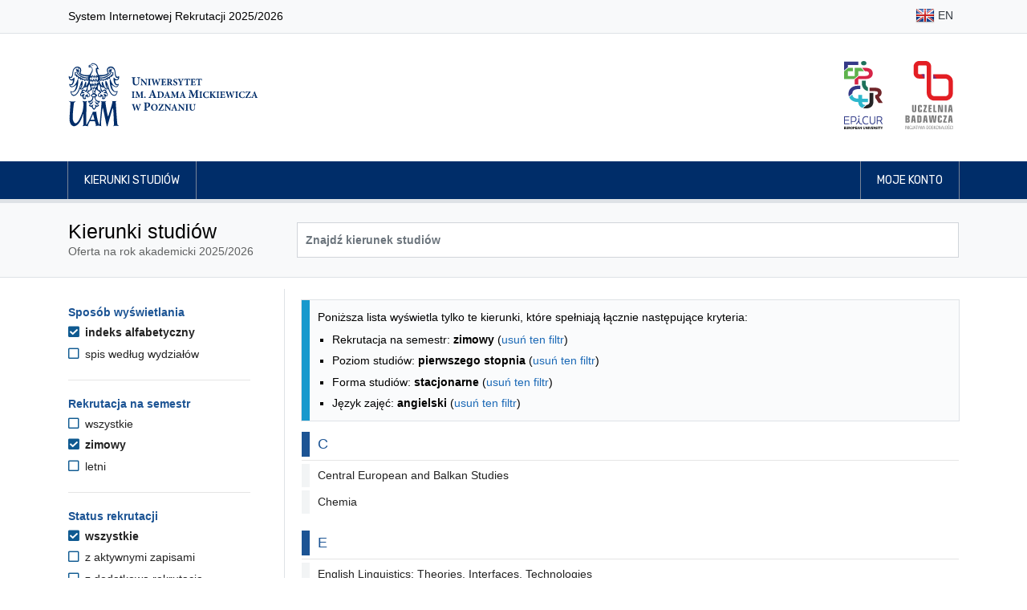

--- FILE ---
content_type: text/html; charset=UTF-8
request_url: https://rekrutacja.amu.edu.pl/kierunki-studiow?formOfStudy=D&languageOfInstruction=en&levelOfEducation=L&location=Gniezno&semester=SZ
body_size: 54396
content:
<!DOCTYPE html>
<html lang="pl">
<head>
                <title>Kierunki studiów - Uniwersytet im. Adama Mickiewicza w Poznaniu</title>

        <meta charset="utf-8">
        <meta name="viewport" content="width=device-width, initial-scale=1, shrink-to-fit=no">
        <meta name="author" content="Rafał Bernard Piechocki, Dawid Górecki">
        <meta property="og:image" content="https://rekrutacja.amu.edu.pl/assets/images/og_image.png"/>

        <link rel="apple-touch-icon" sizes="180x180" href="/assets/apple-touch-icon.png">
        <link rel="icon" type="image/png" sizes="32x32" href="/assets/favicon-32x32.png">
        <link rel="icon" type="image/png" sizes="16x16" href="/assets/favicon-16x16.png">

        <link rel="stylesheet" href="/assets/css/bootstrap.min.css">
    <link rel="stylesheet" href="/assets/fontawesome/css/all.min.css">
    <link rel="stylesheet" href="/assets/css/animate.css">
    <link rel="stylesheet" href="/assets/css/app-clean.css?v=3">
    <link rel="stylesheet" href="/assets/css/jquery-ui.min.css">
    
            <script src="/assets/js/jquery-3.3.1.min.js"></script>
        <script src="/assets/js/jquery-ui.min.js"></script>
            
        <style>
            @import url("https://fonts.googleapis.com/css?family=Rubik:300,400,500,700&subset=latin-ext");
            @import url("https://fonts.googleapis.com/css?family=Tinos:400,700&subset=latin-ext");
        </style>

                <!-- Matomo -->
        <script>
            var _paq = _paq || [];
            /* tracker methods like "setCustomDimension" should be called before "trackPageView" */
            _paq.push(["disableCookies"]);
            _paq.push(['trackPageView']);
            _paq.push(['enableLinkTracking']);
            (function () {
                var u = "//piwik.amu.edu.pl/";
                _paq.push(['setTrackerUrl', u + 'piwik.php']);
                _paq.push(['setSiteId', '3']);
                var d = document, g = d.createElement('script'), s = d.getElementsByTagName('script')[0];
                g.type = 'text/javascript';
                g.async = true;
                g.defer = true;
                g.src = u + 'piwik.js';
                s.parentNode.insertBefore(g, s);
            })();
        </script>
        <!-- End Matomo Code -->
        
    

    <style>
        h3.h3-header {
            font-size: 1.25rem;
            padding: 0.375rem;
            padding-left: 10px !important;
            border-left: 10px solid #1c5494;
            color: #1c5494;
            margin-top: 1rem;
        }

        .filter-header {
            color: #1c5494;
            font-size: 1.0rem !important;
        }

        .filter-option-label {
            color: #222 !important;
        }

        .sr-only-focusable:focus {
            margin-bottom: 0.75rem !important;
            padding: 0.25rem;
        }

                .sr-only {
            position: absolute;
        }

    </style>

</head>
<body id="top">

    <header>
    <nav class="navbar navbar-expand-md navbar-light bg-light border-bottom">
    <div class="container">
        <p>System Internetowej Rekrutacji 2025/2026</p>
        <ul class="flex-row navbar-nav ml-md-auto mt-0">

                                                            <li class="nav-item py-1"><a title="English" class="nav-link text-dark px-1 px-md-2 py-1" href="/en/studies-programmes"><img class="img-fluid" alt="" src="/assets/images/flags/shiny/24/EN.png"> EN</a></li>
                                            
        </ul>
    </div>
</nav>    <div class="jumbotron py-2 pb-md-3 border-bottom-0">
        <div class="container py-3 d-flex align-items-center">

                        <a href="/" class="border-0">
                <img src="/assets/images/uam_logo.svg" alt="Logo UAM (przejście na stronę główną)" class="header-logo-uam">
            </a>

                        <div class="ml-auto d-none d-sm-flex">

                <a href="http://epicur.amu.edu.pl/" target="_blank" title="EPICUR Uniwersytet Europejski" class="mr-3 p-2 border-0">
                    <img src="/assets/images/epicur_logo.svg" alt="Logo EPICUR Uniwersytet Europejski" class="header-logo-right">
                </a>

                <a href="https://uczelniabadawcza.amu.edu.pl/" target="_blank" title="Inicjatywy Doskonałości – Uczelnia Badawcza" class="p-2 border-0">
                    <img src="/assets/images/uczelnia_badawcza_logo.svg" alt="Logo Inicjatywy Doskonałości – Uczelnia Badawcza" class="header-logo-right">
                </a>

            </div>
        </div>
    </div>

    <nav class="navbar navbar-expand-sm navbar-expand navbar-dark navbar-navy border-bottom">
    <div class="container px-md-3">
        <button class="navbar-toggler border-0" type="button" data-toggle="collapse" data-target="#navbarMainNavDropdown"
                aria-controls="navbarMainNavDropdown" aria-expanded="false" aria-label="Toggle navigation">
            <span class="navbar-toggler-icon"></span>
        </button>
        <div class="collapse navbar-collapse" id="navbarMainNavDropdown">
            <ul class="navbar-nav mr-auto">
                                    <li class="nav-item">
                        <a class="nav-link" href="/kierunki-studiow">Kierunki studiów</a>
                    </li>
                            </ul>

            <ul class="navbar-nav justify-content-end">

                                                    <li class="nav-item">
                                                <a class="nav-link" href="/moje-konto"> Moje konto</a>
                    </li>
                
            </ul>
        </div>
    </div>
</nav></header>

<main id="main">
            <div class="jumbotron py-4 mb-3">
        <div class="container">
            <div class="row">
                <div class="col-md-3">
                    <h1>Kierunki studiów</h1>
                    <span class="text-muted">Oferta na rok akademicki 2025/2026</span>
                </div>
                <div class="col-md-9 d-flex align-items-center pt-2 pt-md-0">
                    <form method="get" id="searchForm" class="input-group w-100">
                        <input type="text" class="form-control bg-white font-weight-bold " id="search" name="search" aria-label="Wyszukiwarka kierunków" placeholder="Znajdź kierunek studiów" value="">
                                            </form>

                </div>
            </div>
        </div>
    </div>

        <div class="container">
        

    <div class="row">

        <div class="d-md-none col-12 my-3">
            <button class="btn btn-primary" onclick="$('#filters').toggleClass( 'd-none')">Filtrowanie wyników</button>
        </div>

                <aside aria-labelledby="filters-header" class="d-none d-md-block col-md-3 pt-4 border-right pr-5" id="filters">

                        <h2 id="filters-header" class="sr-only">Opcje filtrowania kierunków studiów</h2>
            <a href="#programmes-list" class="btn btn-primary d-block sr-only sr-only-focusable">Przejdź do listy kierunków</a>

                        <section aria-labelledby="filter-header-displayMode" class="filter">

        <h3 id="filter-header-displayMode" class="filter-header">Sposób wyświetlania</h3>

        <ul class="filter-options-list">
                    <li class="filter-option filter-option-selected">

                <a aria-current="page" class="filter-option-label filter-option-selected-label" href="https://rekrutacja.amu.edu.pl/kierunki-studiow?formOfStudy=D&amp;languageOfInstruction=en&amp;levelOfEducation=L&amp;location=Gniezno&amp;semester=SZ">
                    <i aria-hidden="true" class="filter-option-icon filter-selected-icon fas fa-check-square"></i>
                    indeks alfabetyczny
                </a>
            </li>
                    <li class="filter-option filter-option-unselected">

                <a  class="filter-option-label filter-option-unselected-label" href="https://rekrutacja.amu.edu.pl/kierunki-studiow?displayMode=faculty&amp;formOfStudy=D&amp;languageOfInstruction=en&amp;levelOfEducation=L&amp;location=Gniezno&amp;semester=SZ">
                    <i aria-hidden="true" class="filter-option-icon filter-option-unselected-icon far fa-square"></i>
                    spis według wydziałów
                </a>
            </li>
            </ul>

</section>
            <hr class="my-4">

                                        <section aria-labelledby="filter-header-semester" class="filter">

        <h3 id="filter-header-semester" class="filter-header">Rekrutacja na semestr</h3>

        <ul class="filter-options-list">
                    <li class="filter-option filter-option-unselected">

                <a  class="filter-option-label filter-option-unselected-label" href="https://rekrutacja.amu.edu.pl/kierunki-studiow?formOfStudy=D&amp;languageOfInstruction=en&amp;levelOfEducation=L&amp;location=Gniezno">
                    <i aria-hidden="true" class="filter-option-icon filter-option-unselected-icon far fa-square"></i>
                    wszystkie
                </a>
            </li>
                    <li class="filter-option filter-option-selected">

                <a aria-current="page" class="filter-option-label filter-option-selected-label" href="https://rekrutacja.amu.edu.pl/kierunki-studiow?formOfStudy=D&amp;languageOfInstruction=en&amp;levelOfEducation=L&amp;location=Gniezno&amp;semester=SZ">
                    <i aria-hidden="true" class="filter-option-icon filter-selected-icon fas fa-check-square"></i>
                    zimowy
                </a>
            </li>
                    <li class="filter-option filter-option-unselected">

                <a  class="filter-option-label filter-option-unselected-label" href="https://rekrutacja.amu.edu.pl/kierunki-studiow?formOfStudy=D&amp;languageOfInstruction=en&amp;levelOfEducation=L&amp;location=Gniezno&amp;semester=SL">
                    <i aria-hidden="true" class="filter-option-icon filter-option-unselected-icon far fa-square"></i>
                    letni
                </a>
            </li>
            </ul>

</section>
                <hr class="my-4">

                <section aria-labelledby="filter-header-status" class="filter">

        <h3 id="filter-header-status" class="filter-header">Status rekrutacji</h3>

        <ul class="filter-options-list">
                    <li class="filter-option filter-option-selected">

                <a aria-current="page" class="filter-option-label filter-option-selected-label" href="https://rekrutacja.amu.edu.pl/kierunki-studiow?formOfStudy=D&amp;languageOfInstruction=en&amp;levelOfEducation=L&amp;location=Gniezno&amp;semester=SZ">
                    <i aria-hidden="true" class="filter-option-icon filter-selected-icon fas fa-check-square"></i>
                    wszystkie
                </a>
            </li>
                    <li class="filter-option filter-option-unselected">

                <a  class="filter-option-label filter-option-unselected-label" href="https://rekrutacja.amu.edu.pl/kierunki-studiow?formOfStudy=D&amp;languageOfInstruction=en&amp;levelOfEducation=L&amp;location=Gniezno&amp;semester=SZ&amp;status=A">
                    <i aria-hidden="true" class="filter-option-icon filter-option-unselected-icon far fa-square"></i>
                    z aktywnymi zapisami
                </a>
            </li>
                    <li class="filter-option filter-option-unselected">

                <a  class="filter-option-label filter-option-unselected-label" href="https://rekrutacja.amu.edu.pl/kierunki-studiow?formOfStudy=D&amp;languageOfInstruction=en&amp;levelOfEducation=L&amp;location=Gniezno&amp;semester=SZ&amp;status=R">
                    <i aria-hidden="true" class="filter-option-icon filter-option-unselected-icon far fa-square"></i>
                    z dodatkową rekrutacją
                </a>
            </li>
            </ul>

</section>
                <hr class="my-4">
            
                                        <section aria-labelledby="filter-header-levelOfEducation" class="filter">

        <h3 id="filter-header-levelOfEducation" class="filter-header">Poziom studiów</h3>

        <ul class="filter-options-list">
                    <li class="filter-option filter-option-unselected">

                <a  class="filter-option-label filter-option-unselected-label" href="https://rekrutacja.amu.edu.pl/kierunki-studiow?formOfStudy=D&amp;languageOfInstruction=en&amp;location=Gniezno&amp;semester=SZ">
                    <i aria-hidden="true" class="filter-option-icon filter-option-unselected-icon far fa-square"></i>
                    wszystkie
                </a>
            </li>
                    <li class="filter-option filter-option-selected">

                <a aria-current="page" class="filter-option-label filter-option-selected-label" href="https://rekrutacja.amu.edu.pl/kierunki-studiow?formOfStudy=D&amp;languageOfInstruction=en&amp;levelOfEducation=L&amp;location=Gniezno&amp;semester=SZ">
                    <i aria-hidden="true" class="filter-option-icon filter-selected-icon fas fa-check-square"></i>
                    pierwszego stopnia
                </a>
            </li>
                    <li class="filter-option filter-option-unselected">

                <a  class="filter-option-label filter-option-unselected-label" href="https://rekrutacja.amu.edu.pl/kierunki-studiow?formOfStudy=D&amp;languageOfInstruction=en&amp;levelOfEducation=M&amp;location=Gniezno&amp;semester=SZ">
                    <i aria-hidden="true" class="filter-option-icon filter-option-unselected-icon far fa-square"></i>
                    jednolite magisterskie
                </a>
            </li>
                    <li class="filter-option filter-option-unselected">

                <a  class="filter-option-label filter-option-unselected-label" href="https://rekrutacja.amu.edu.pl/kierunki-studiow?formOfStudy=D&amp;languageOfInstruction=en&amp;levelOfEducation=U&amp;location=Gniezno&amp;semester=SZ">
                    <i aria-hidden="true" class="filter-option-icon filter-option-unselected-icon far fa-square"></i>
                    drugiego stopnia
                </a>
            </li>
            </ul>

</section>
                <hr class="my-4">
                            <section aria-labelledby="filter-header-formOfStudy" class="filter">

        <h3 id="filter-header-formOfStudy" class="filter-header">Forma studiów</h3>

        <ul class="filter-options-list">
                    <li class="filter-option filter-option-unselected">

                <a  class="filter-option-label filter-option-unselected-label" href="https://rekrutacja.amu.edu.pl/kierunki-studiow?languageOfInstruction=en&amp;levelOfEducation=L&amp;location=Gniezno&amp;semester=SZ">
                    <i aria-hidden="true" class="filter-option-icon filter-option-unselected-icon far fa-square"></i>
                    wszystkie
                </a>
            </li>
                    <li class="filter-option filter-option-selected">

                <a aria-current="page" class="filter-option-label filter-option-selected-label" href="https://rekrutacja.amu.edu.pl/kierunki-studiow?formOfStudy=D&amp;languageOfInstruction=en&amp;levelOfEducation=L&amp;location=Gniezno&amp;semester=SZ">
                    <i aria-hidden="true" class="filter-option-icon filter-selected-icon fas fa-check-square"></i>
                    stacjonarne
                </a>
            </li>
                    <li class="filter-option filter-option-unselected">

                <a  class="filter-option-label filter-option-unselected-label" href="https://rekrutacja.amu.edu.pl/kierunki-studiow?formOfStudy=Z&amp;languageOfInstruction=en&amp;levelOfEducation=L&amp;location=Gniezno&amp;semester=SZ">
                    <i aria-hidden="true" class="filter-option-icon filter-option-unselected-icon far fa-square"></i>
                    niestacjonarne
                </a>
            </li>
                    <li class="filter-option filter-option-unselected">

                <a  class="filter-option-label filter-option-unselected-label" href="https://rekrutacja.amu.edu.pl/kierunki-studiow?formOfStudy=W&amp;languageOfInstruction=en&amp;levelOfEducation=L&amp;location=Gniezno&amp;semester=SZ">
                    <i aria-hidden="true" class="filter-option-icon filter-option-unselected-icon far fa-square"></i>
                    niestacjonarne (wieczorowe)
                </a>
            </li>
            </ul>

</section>
                <hr class="my-4">
                            <section aria-labelledby="filter-header-location" class="filter">

        <h3 id="filter-header-location" class="filter-header">Miejsce odbywania zajęć</h3>

        <ul class="filter-options-list">
                    <li class="filter-option filter-option-unselected">

                <a  class="filter-option-label filter-option-unselected-label" href="https://rekrutacja.amu.edu.pl/kierunki-studiow?formOfStudy=D&amp;languageOfInstruction=en&amp;levelOfEducation=L&amp;semester=SZ">
                    <i aria-hidden="true" class="filter-option-icon filter-option-unselected-icon far fa-square"></i>
                    wszystkie
                </a>
            </li>
                    <li class="filter-option filter-option-unselected">

                <a  class="filter-option-label filter-option-unselected-label" href="https://rekrutacja.amu.edu.pl/kierunki-studiow?formOfStudy=D&amp;languageOfInstruction=en&amp;levelOfEducation=L&amp;location=Kalisz&amp;semester=SZ">
                    <i aria-hidden="true" class="filter-option-icon filter-option-unselected-icon far fa-square"></i>
                    Kalisz
                </a>
            </li>
                    <li class="filter-option filter-option-unselected">

                <a  class="filter-option-label filter-option-unselected-label" href="https://rekrutacja.amu.edu.pl/kierunki-studiow?formOfStudy=D&amp;languageOfInstruction=en&amp;levelOfEducation=L&amp;location=Pila&amp;semester=SZ">
                    <i aria-hidden="true" class="filter-option-icon filter-option-unselected-icon far fa-square"></i>
                    Piła
                </a>
            </li>
                    <li class="filter-option filter-option-unselected">

                <a  class="filter-option-label filter-option-unselected-label" href="https://rekrutacja.amu.edu.pl/kierunki-studiow?formOfStudy=D&amp;languageOfInstruction=en&amp;levelOfEducation=L&amp;location=Poznan&amp;semester=SZ">
                    <i aria-hidden="true" class="filter-option-icon filter-option-unselected-icon far fa-square"></i>
                    Poznań
                </a>
            </li>
                    <li class="filter-option filter-option-unselected">

                <a  class="filter-option-label filter-option-unselected-label" href="https://rekrutacja.amu.edu.pl/kierunki-studiow?formOfStudy=D&amp;languageOfInstruction=en&amp;levelOfEducation=L&amp;location=Slubice&amp;semester=SZ">
                    <i aria-hidden="true" class="filter-option-icon filter-option-unselected-icon far fa-square"></i>
                    Słubice
                </a>
            </li>
                    <li class="filter-option filter-option-unselected">

                <a  class="filter-option-label filter-option-unselected-label" href="https://rekrutacja.amu.edu.pl/kierunki-studiow?formOfStudy=D&amp;languageOfInstruction=en&amp;levelOfEducation=L&amp;location=Slubice-Frankfurt&amp;semester=SZ">
                    <i aria-hidden="true" class="filter-option-icon filter-option-unselected-icon far fa-square"></i>
                    Słubice/Frankfurt n/Odrą
                </a>
            </li>
            </ul>

</section>
                <hr class="my-4">
                            <section aria-labelledby="filter-header-languageOfInstruction" class="filter">

        <h3 id="filter-header-languageOfInstruction" class="filter-header">Język zajęć</h3>

        <ul class="filter-options-list">
                    <li class="filter-option filter-option-unselected">

                <a  class="filter-option-label filter-option-unselected-label" href="https://rekrutacja.amu.edu.pl/kierunki-studiow?formOfStudy=D&amp;levelOfEducation=L&amp;location=Gniezno&amp;semester=SZ">
                    <i aria-hidden="true" class="filter-option-icon filter-option-unselected-icon far fa-square"></i>
                    wszystkie
                </a>
            </li>
                    <li class="filter-option filter-option-selected">

                <a aria-current="page" class="filter-option-label filter-option-selected-label" href="https://rekrutacja.amu.edu.pl/kierunki-studiow?formOfStudy=D&amp;languageOfInstruction=en&amp;levelOfEducation=L&amp;location=Gniezno&amp;semester=SZ">
                    <i aria-hidden="true" class="filter-option-icon filter-selected-icon fas fa-check-square"></i>
                    angielski
                </a>
            </li>
                    <li class="filter-option filter-option-unselected">

                <a  class="filter-option-label filter-option-unselected-label" href="https://rekrutacja.amu.edu.pl/kierunki-studiow?formOfStudy=D&amp;languageOfInstruction=en%2Bde&amp;levelOfEducation=L&amp;location=Gniezno&amp;semester=SZ">
                    <i aria-hidden="true" class="filter-option-icon filter-option-unselected-icon far fa-square"></i>
                    angielski i niemiecki
                </a>
            </li>
                    <li class="filter-option filter-option-unselected">

                <a  class="filter-option-label filter-option-unselected-label" href="https://rekrutacja.amu.edu.pl/kierunki-studiow?formOfStudy=D&amp;languageOfInstruction=de&amp;levelOfEducation=L&amp;location=Gniezno&amp;semester=SZ">
                    <i aria-hidden="true" class="filter-option-icon filter-option-unselected-icon far fa-square"></i>
                    niemiecki
                </a>
            </li>
                    <li class="filter-option filter-option-unselected">

                <a  class="filter-option-label filter-option-unselected-label" href="https://rekrutacja.amu.edu.pl/kierunki-studiow?formOfStudy=D&amp;languageOfInstruction=pl&amp;levelOfEducation=L&amp;location=Gniezno&amp;semester=SZ">
                    <i aria-hidden="true" class="filter-option-icon filter-option-unselected-icon far fa-square"></i>
                    polski
                </a>
            </li>
                    <li class="filter-option filter-option-unselected">

                <a  class="filter-option-label filter-option-unselected-label" href="https://rekrutacja.amu.edu.pl/kierunki-studiow?formOfStudy=D&amp;languageOfInstruction=pl%2Bde&amp;levelOfEducation=L&amp;location=Gniezno&amp;semester=SZ">
                    <i aria-hidden="true" class="filter-option-icon filter-option-unselected-icon far fa-square"></i>
                    polski i niemiecki
                </a>
            </li>
            </ul>

</section>
                <hr class="my-4">
                    </aside>

        <section aria-labelledby="programmes-list-header" class="col-md-9 pl-4" id="programmes-list">
            <h2 id="programmes-list-header" class="sr-only mt-3">Lista kierunków - indeks alfabetyczny</h2>

            
                        
                                        <div class="mt-3 alert alert-info">
                    <p>Poniższa lista wyświetla tylko te kierunki, które spełniają łącznie następujące kryteria:</p>
                    <ul class="mb-0">
                                                    <li>Rekrutacja na semestr: <b>zimowy</b> (<a href="https://rekrutacja.amu.edu.pl/kierunki-studiow?formOfStudy=D&amp;languageOfInstruction=en&amp;levelOfEducation=L&amp;location=Gniezno">usuń ten filtr</a>)</li>
                                                    <li>Poziom studiów: <b>pierwszego stopnia</b> (<a href="https://rekrutacja.amu.edu.pl/kierunki-studiow?formOfStudy=D&amp;languageOfInstruction=en&amp;location=Gniezno&amp;semester=SZ">usuń ten filtr</a>)</li>
                                                    <li>Forma studiów: <b>stacjonarne</b> (<a href="https://rekrutacja.amu.edu.pl/kierunki-studiow?languageOfInstruction=en&amp;levelOfEducation=L&amp;location=Gniezno&amp;semester=SZ">usuń ten filtr</a>)</li>
                                                    <li>Język zajęć: <b>angielski</b> (<a href="https://rekrutacja.amu.edu.pl/kierunki-studiow?formOfStudy=D&amp;levelOfEducation=L&amp;location=Gniezno&amp;semester=SZ">usuń ten filtr</a>)</li>
                                            </ul>
                </div>
            
                        
                        
                        
                                    
                                <section aria-labelledby="programme-group-header-0" class="mb-4">
                    <h3 id="programme-group-header-0" class="h3-header"><span class="sr-only">Na literę</span> C</h3>
                    <hr class="my-1">

                    <ul class="list-unstyled">
                                                                                <li class="tree-group">
                                <a role="button" data-toggle="collapse" aria-expanded="false" aria-controls="group-1" class="tree-group-header" href="#group-1">Central European and Balkan Studies</a>

                                <ul class="collapse list-unstyled ml-3 mb-3 mt-1" id="group-1">
                                                                                                                    <li class="my-0">
                                            <a role="button" class="tree-group-header" data-toggle="collapse" href="#group-2" aria-expanded="false" aria-controls="group-2"><span class="tree-group-icon mr-2" aria-hidden="true"></span>studia pierwszego stopnia stacjonarne</a>

                                            <ul class="collapse tree-group-item mb-2" id="group-2">
                                                                                                    <li class="py-1">
                                                        <a class="d-inline-block" href="/kierunki-studiow/central-european-and-balkan-studies,41">
                                                            Central European and Balkan Studies
                                                                                                                            <img title="Język studiów: angielski"
                                                                     alt="Flaga określająca język studiów: angielski"
                                                                     src="/assets/images/flags/shiny/16/EN.png">
                                                                                                                    </a>
                                                    </li>
                                                                                            </ul>

                                        </li>
                                                                    </ul>

                            </li>
                                                                                <li class="tree-group">
                                <a role="button" data-toggle="collapse" aria-expanded="false" aria-controls="group-3" class="tree-group-header" href="#group-3">Chemia</a>

                                <ul class="collapse list-unstyled ml-3 mb-3 mt-1" id="group-3">
                                                                                                                    <li class="my-0">
                                            <a role="button" class="tree-group-header" data-toggle="collapse" href="#group-4" aria-expanded="false" aria-controls="group-4"><span class="tree-group-icon mr-2" aria-hidden="true"></span>studia pierwszego stopnia stacjonarne</a>

                                            <ul class="collapse tree-group-item mb-2" id="group-4">
                                                                                                    <li class="py-1">
                                                        <a class="d-inline-block" href="/kierunki-studiow/chemia-specjalnosc-general-chemistry,555">
                                                            Chemia, specjalność General Chemistry
                                                                                                                            <img title="Język studiów: angielski"
                                                                     alt="Flaga określająca język studiów: angielski"
                                                                     src="/assets/images/flags/shiny/16/EN.png">
                                                                                                                    </a>
                                                    </li>
                                                                                            </ul>

                                        </li>
                                                                    </ul>

                            </li>
                                            </ul>
                </section>

            
                                <section aria-labelledby="programme-group-header-4" class="mb-4">
                    <h3 id="programme-group-header-4" class="h3-header"><span class="sr-only">Na literę</span> E</h3>
                    <hr class="my-1">

                    <ul class="list-unstyled">
                                                                                <li class="tree-group">
                                <a role="button" data-toggle="collapse" aria-expanded="false" aria-controls="group-5" class="tree-group-header" href="#group-5">English Linguistics: Theories, Interfaces, Technologies</a>

                                <ul class="collapse list-unstyled ml-3 mb-3 mt-1" id="group-5">
                                                                                                                    <li class="my-0">
                                            <a role="button" class="tree-group-header" data-toggle="collapse" href="#group-6" aria-expanded="false" aria-controls="group-6"><span class="tree-group-icon mr-2" aria-hidden="true"></span>studia pierwszego stopnia stacjonarne</a>

                                            <ul class="collapse tree-group-item mb-2" id="group-6">
                                                                                                    <li class="py-1">
                                                        <a class="d-inline-block" href="/kierunki-studiow/english-linguistics-theories-interfaces-technologies,70">
                                                            English Linguistics: Theories, Interfaces, Technologies
                                                                                                                            <img title="Język studiów: angielski"
                                                                     alt="Flaga określająca język studiów: angielski"
                                                                     src="/assets/images/flags/shiny/16/EN.png">
                                                                                                                    </a>
                                                    </li>
                                                                                            </ul>

                                        </li>
                                                                    </ul>

                            </li>
                                                                                <li class="tree-group">
                                <a role="button" data-toggle="collapse" aria-expanded="false" aria-controls="group-7" class="tree-group-header" href="#group-7">European Legal Studies</a>

                                <ul class="collapse list-unstyled ml-3 mb-3 mt-1" id="group-7">
                                                                                                                    <li class="my-0">
                                            <a role="button" class="tree-group-header" data-toggle="collapse" href="#group-8" aria-expanded="false" aria-controls="group-8"><span class="tree-group-icon mr-2" aria-hidden="true"></span>studia pierwszego stopnia stacjonarne</a>

                                            <ul class="collapse tree-group-item mb-2" id="group-8">
                                                                                                    <li class="py-1">
                                                        <a class="d-inline-block" href="/kierunki-studiow/european-legal-studies,429">
                                                            European Legal Studies
                                                                                                                            <img title="Język studiów: angielski"
                                                                     alt="Flaga określająca język studiów: angielski"
                                                                     src="/assets/images/flags/shiny/16/EN.png">
                                                                                                                    </a>
                                                    </li>
                                                                                            </ul>

                                        </li>
                                                                    </ul>

                            </li>
                                            </ul>
                </section>

            
                                <section aria-labelledby="programme-group-header-8" class="mb-4">
                    <h3 id="programme-group-header-8" class="h3-header"><span class="sr-only">Na literę</span> G</h3>
                    <hr class="my-1">

                    <ul class="list-unstyled">
                                                                                <li class="tree-group">
                                <a role="button" data-toggle="collapse" aria-expanded="false" aria-controls="group-9" class="tree-group-header" href="#group-9">Global Communication</a>

                                <ul class="collapse list-unstyled ml-3 mb-3 mt-1" id="group-9">
                                                                                                                    <li class="my-0">
                                            <a role="button" class="tree-group-header" data-toggle="collapse" href="#group-10" aria-expanded="false" aria-controls="group-10"><span class="tree-group-icon mr-2" aria-hidden="true"></span>studia pierwszego stopnia stacjonarne</a>

                                            <ul class="collapse tree-group-item mb-2" id="group-10">
                                                                                                    <li class="py-1">
                                                        <a class="d-inline-block" href="/kierunki-studiow/global-communication,572">
                                                            Global Communication
                                                                                                                            <img title="Język studiów: angielski"
                                                                     alt="Flaga określająca język studiów: angielski"
                                                                     src="/assets/images/flags/shiny/16/EN.png">
                                                                                                                    </a>
                                                    </li>
                                                                                            </ul>

                                        </li>
                                                                    </ul>

                            </li>
                                                                                <li class="tree-group">
                                <a role="button" data-toggle="collapse" aria-expanded="false" aria-controls="group-11" class="tree-group-header" href="#group-11">Governance of Organizations</a>

                                <ul class="collapse list-unstyled ml-3 mb-3 mt-1" id="group-11">
                                                                                                                    <li class="my-0">
                                            <a role="button" class="tree-group-header" data-toggle="collapse" href="#group-12" aria-expanded="false" aria-controls="group-12"><span class="tree-group-icon mr-2" aria-hidden="true"></span>studia pierwszego stopnia stacjonarne</a>

                                            <ul class="collapse tree-group-item mb-2" id="group-12">
                                                                                                    <li class="py-1">
                                                        <a class="d-inline-block" href="/kierunki-studiow/governance-of-organizations-slubice,594">
                                                            Governance of Organizations (Słubice)
                                                                                                                            <img title="Język studiów: angielski"
                                                                     alt="Flaga określająca język studiów: angielski"
                                                                     src="/assets/images/flags/shiny/16/EN.png">
                                                                                                                    </a>
                                                    </li>
                                                                                            </ul>

                                        </li>
                                                                    </ul>

                            </li>
                                            </ul>
                </section>

            
                                <section aria-labelledby="programme-group-header-12" class="mb-4">
                    <h3 id="programme-group-header-12" class="h3-header"><span class="sr-only">Na literę</span> L</h3>
                    <hr class="my-1">

                    <ul class="list-unstyled">
                                                                                <li class="tree-group">
                                <a role="button" data-toggle="collapse" aria-expanded="false" aria-controls="group-13" class="tree-group-header" href="#group-13">Liberal Arts and Sciences</a>

                                <ul class="collapse list-unstyled ml-3 mb-3 mt-1" id="group-13">
                                                                                                                    <li class="my-0">
                                            <a role="button" class="tree-group-header" data-toggle="collapse" href="#group-14" aria-expanded="false" aria-controls="group-14"><span class="tree-group-icon mr-2" aria-hidden="true"></span>studia pierwszego stopnia stacjonarne</a>

                                            <ul class="collapse tree-group-item mb-2" id="group-14">
                                                                                                    <li class="py-1">
                                                        <a class="d-inline-block" href="/kierunki-studiow/liberal-arts-and-sciences,491">
                                                            Liberal Arts and Sciences
                                                                                                                            <img title="Język studiów: angielski"
                                                                     alt="Flaga określająca język studiów: angielski"
                                                                     src="/assets/images/flags/shiny/16/EN.png">
                                                                                                                    </a>
                                                    </li>
                                                                                            </ul>

                                        </li>
                                                                    </ul>

                            </li>
                                            </ul>
                </section>

            
                                <section aria-labelledby="programme-group-header-14" class="mb-4">
                    <h3 id="programme-group-header-14" class="h3-header"><span class="sr-only">Na literę</span> S</h3>
                    <hr class="my-1">

                    <ul class="list-unstyled">
                                                                                <li class="tree-group">
                                <a role="button" data-toggle="collapse" aria-expanded="false" aria-controls="group-15" class="tree-group-header" href="#group-15">Stosunki międzynarodowe</a>

                                <ul class="collapse list-unstyled ml-3 mb-3 mt-1" id="group-15">
                                                                                                                    <li class="my-0">
                                            <a role="button" class="tree-group-header" data-toggle="collapse" href="#group-16" aria-expanded="false" aria-controls="group-16"><span class="tree-group-icon mr-2" aria-hidden="true"></span>studia pierwszego stopnia stacjonarne</a>

                                            <ul class="collapse tree-group-item mb-2" id="group-16">
                                                                                                    <li class="py-1">
                                                        <a class="d-inline-block" href="/kierunki-studiow/stosunki-miedzynarodowe,387">
                                                            Stosunki międzynarodowe
                                                                                                                            <img title="Język studiów: angielski"
                                                                     alt="Flaga określająca język studiów: angielski"
                                                                     src="/assets/images/flags/shiny/16/EN.png">
                                                                                                                    </a>
                                                    </li>
                                                                                            </ul>

                                        </li>
                                                                    </ul>

                            </li>
                                            </ul>
                </section>

                    </section>
    </div>


        
        <script src="/assets/js/latinize.js"></script>
    <script>
        let programmes = ['Administracja','Akustyka, specjalność protetyka słuchu i ochrona przed hałasem','Akustyka','Amerykanistyka','Analityka produktów spożywczych','Analiza i przetwarzanie danych','Aplikacje Internetu Rzeczy','Archeologia','Archeometria','Astronomia','Bałkanistyka','Bezpieczeństwo narodowe','Biofizyka','Bioinformatyka','Biologia','Biologia i zdrowie człowieka','Biotechnologia','Biotechnology','Central Europe in the International Perspective','Central European and Balkan Studies','Chemia','Chemia, specjalność General Chemistry','Chemia, specjalność analityka chemiczna','Chemia, specjalność chemia badawcza','Chemia, specjalność chemia biologiczna','Chemia, specjalność chemia kosmetyczna','Chemia, specjalność chemia ogólna','Chemia, specjalność chemia sądowa','Chemia aplikacyjna','Chemia dla inżynierów','Chemia materiałowa','Chemia medyczna z projektowaniem leków','Chemia nauczycielska','Chemistry','Communication and Media Studies','Dialog i doradztwo społeczne','Digital Entrepreneurship','Dziennikarstwo i komunikacja społeczna','Edukacja artystyczna w zakresie sztuk muzycznych','Edukacja artystyczna w zakresie sztuk plastycznych','English Linguistics: Theories, Interfaces, Technologies','Environmental Protection','Etnolingwistyka','Etnolingwistyka, specjalność bałtologia','Etnolingwistyka, specjalność wietnamistyka','Etnologia','Etnologia, specjalność Cultural Differences and Transnational Processes','European Legal Studies','Filmoznawstwo i kultura mediów','Filologia angielska','Filologia angielska w edukacji','Filologia angielska z pedagogiką','Filologia angielsko-celtycka','Filologia angielsko-chińska','Filologia arabska','Filologia francuska','Filologia germańska','Filologia germańska (grupa z językiem niemieckim od poziomu A1)','Filologia germańska (grupa z językiem niemieckim od poziomu A1+)','Filologia hiszpańska','Filologia klasyczna','Filologia koreańska','Filologia polska','Filologia polska jako obca','Filologia portugalska','Filologia rumuńska','Filologia skandynawska, specjalność filologia norweska','Filologia skandynawska, specjalność filologia szwedzka','Filologia skandynawska','Filologia wschodniosłowiańska, specjalność filologia białoruska','Filologia wschodniosłowiańska, specjalność filologia rosyjska (grupa bez znajomości języka rosyjskiego)','Filologia wschodniosłowiańska, specjalność filologia rosyjska z filologią angielską','Filologia wschodniosłowiańska, specjalność filologia rosyjska z filologią ukraińską','Filologia wschodniosłowiańska, specjalność filologia rosyjska z lingwistyką stosowaną','Filologia wschodniosłowiańska, specjalność filologia ukraińska','Filologia wschodniosłowiańska, specjalność filologia ukraińska z filologią angielską','Filologia wschodniosłowiańska, specjalność filologia rosyjska','Filologia włoska','Filologie regionów, specjalność filologia nowogrecka','Filologie regionów, specjalność lingwistyka kulturowa (region azjatycki: dalekowschodni)','Filologie regionów, specjalność lingwistyka kulturowa (region europejski: bałtycki)','Filologie regionów, specjalność lingwistyka kulturowa (region europejski: węgierski)','Filozofia','Filozofia, specjalność komunikacja społeczna','Fizyka','Fizyka, specjalność Physics of Advanced Materials for Energy Processing','Fizyka medyczna','Geoanglistyka: literatura, kultura i komunikacja medialna','Geodezja i kartografia','Geografia','Geografia, specjalność ekologia miasta','Geografia, specjalność geoanaliza społeczno-ekonomiczna','Geografia, specjalność geo-grafika','Geografia, specjalność hydrologia, meteorologia i klimatologia','Geohazards and Climate Change','Geoinformacja','Geologia','Geologia, specjalność geologia stosowana Niżu Polskiego','Geologia, specjalność geologia stratygraficzno-poszukiwawcza','Geologia, specjalność geozagrożenia','Geologia dla inżynierów','Geologia inżynierska i hydrogeologia','Geoslawistyka','Global Communication','Gospodarka i ekonomia w dziejach','Gospodarka przestrzenna (studia 3,5-letnie)','Gospodarka przestrzenna','Gospodarka przestrzenna (studia 1,5-roczne)','Gospodarka przestrzenna (studia 2-letnie)','Gospodarka przestrzenna i rozwój terytorialny','Governance of Organizations','Groznawstwo','Hebraistyka','Historia','Historia i polityka współczesna - interdyscyplinarne studia nauczycielskie','Historia sztuki','Humanistyka w szkole - polonistyczno-historyczne studia nauczycielskie','Hydrologia, meteorologia i klimatologia','Informacja naukowa i bibliotekoznawstwo','Informatyka','Informatyka kwantowa','Japonistyka','Język niemiecki i komunikacja w biznesie','Językoznawstwo i zarządzanie informacją','Kartografia i geomatyka','Kierunek prawno-ekonomiczny','Kognitywistyka','Komunikacja wizerunkowo-mediacyjna','Kultura klasyczna','Kulturoznawstwo','Kulturoznawstwo, specjalność komunikacja międzykulturowa','Language, Mind, Technology','Liberal Arts and Sciences','Lingwistyka stosowana (język angielski z niemieckim od podstaw)','Lingwistyka stosowana (język niemiecki z angielskim)','Lingwistyka stosowana, specjalność Applied Linguistics and Intercultural Communication (język angielski z niemieckim od podstaw)','Lingwistyka stosowana, specjalność lingwistyka komputerowa','Lingwistyka stosowana (język angielski z niemieckim)','Lingwistyka stosowana, specjalność Empirical Linguistics and Language Documentation','Literatura powszechna','Matematyka','Media interaktywne i widowiska','Międzydziedzinowe Studia Indywidualne','Muzykologia','Nauczanie biologii i przyrody','Nauczanie matematyki i informatyki','Neurobiologia','Niderlandystyka','Nowe media w komunikacji','Ochrona dóbr kultury','Ochrona dóbr kultury, specjalność turystyka kulturowa','Ochrona środowiska','Optometria','Optyka okularowa i optometria','Pedagogika','Pedagogika, specjalność doradztwo zawodowe i edukacja karierowa','Pedagogika, specjalność edukacja medialna i zajęcia komputerowe','Pedagogika, specjalność mediacje i interwencja kryzysowa w edukacji','Pedagogika, specjalność pedagogika opiekuńczo-wychowawcza','Pedagogika, specjalność pedagogika środowiskowa i animacja społeczności lokalnych','Pedagogika, specjalność resocjalizacja','Pedagogika, specjalność socjoterapia i promocja zdrowia','Pedagogika, specjalność edukacja dorosłych i kształtowanie kompetencji trenerskich','Pedagogika, specjalność edukacja medialna i technologie informacyjne','Pedagogika, specjalność pedagogika opiekuńczo-wychowawcza i praca z rodziną','Pedagogika, specjalność poradnictwo i pomoc psychopedagogiczna','Pedagogika, specjalność resocjalizacja nieletnich','Pedagogika, specjalność resocjalizacja z elementami kryminologii','Pedagogika, specjalność wczesne wspomaganie rozwoju dziecka','Pedagogika, specjalność zarządzanie oświatą','Pedagogika przedszkolna i wczesnoszkolna','Pedagogika specjalna','Pedagogika specjalna (dla kandydatów na specjalność logopedia)','Polacy i Niemcy w Europie','Politologia','Polonistyczno-filozoficzne studia nauczycielskie','Praca socjalna','Prawo','Prawo europejskie','Produkcja audiowizualna','Psychologia','Research in Cognitive Science','Reżyseria dźwięku','Sinologia','Socjologia','Socjologia, specjalność socjologia relacji','Socjologia, specjalność socjologia stosowana','Stosunki międzynarodowe','Studia o Niemczech','Studia o Polsce','Studia slawistyczne','Studia śródziemnomorskie','Sztuka pisania','Technologie komputerowe','Teologia','Teologia, specjalność kapłańska','Turkologia','Turystyka i rekreacja','Tłumaczenie konferencyjne polsko-angielskie','Tłumaczenie kreatywne i specjalistyczne','Tłumaczenie pisemne i multimedialne (w zakresie języka angielskiego z językiem francuskim)','Tłumaczenie pisemne i multimedialne (w zakresie języka angielskiego z językiem niemieckim)','Tłumaczenie pisemne i multimedialne (w zakresie języka francuskiego z językiem angielskim)','Tłumaczenie pisemne i multimedialne (w zakresie języka niemieckiego z językiem angielskim)','Wiedza o teatrze','Wschodoznawstwo','Zaawansowane badania socjologiczne','Zarządzanie i prawo w biznesie','Zarządzanie państwem','Zarządzanie środowiskiem','Zintegrowane planowanie rozwoju','Zmiany klimatu Ziemi'];

        $("#search").autocomplete({
            source: function (request, response) {
                let matcher = new RegExp($.ui.autocomplete.escapeRegex(latinize(request.term)), "i");
                response($.grep(programmes, function (item) {
                    return matcher.test(latinize(item));
                }));
            },
            minLength: 3,
            delay: 0,
            select: function (event, ui) {
                $("#search").val("\"" + ui.item.label + "\"");
                $("#searchForm").submit();
            }
        });
    </script>

    </div>
</main>


    <div class="mt-3 border-top">
    <div class="container py-3">
        <p class="text-muted">
            System Internetowej Rekrutacji 2025/2026
        </p>
    </div>
</div>

<footer class="footer">
    <div class="container">
        <div class='row'>

            <div class="col-md-6 d-flex flex-row">
                <div class="footer__university-logo">
                    <img src="/assets/images/uam-znak-biale.svg" alt="Uniwersytet im. Adama Mickiewicza w Poznaniu - logo">
                </div>

                <div class="footer__university-contact">
                    <p class="university-contact__university-name">
                        Uniwersytet im. Adama Mickiewicza w Poznaniu
                    </p>
                    <p class="mt-0">
                        ul. Wieniawskiego 1 <br>
                        61-712 Poznań<br><br>
                        NIP: 777-00-06-350 <br>
                        REGON: 000001293
                    </p>
                </div>
            </div>

            <div class="col-md-6 mt-4 mt-md-0">
                <ul class="footer__list">
                    <li><a href="/deklaracja-dostepnosci">Deklaracja dostępności</a></li>
                </ul>
            </div>
        </div>
    </div>
</footer>

    <script src="/assets/js/popper.js"></script>
    <script src="/assets/js/bootstrap.min.js"></script>
    <script src="/assets/js/app.js"></script>

<script>
    $('.title-hint').on('click', function () {
        alert($(this).attr("title"));
    });
</script>

</body>

</html>


--- FILE ---
content_type: image/svg+xml
request_url: https://rekrutacja.amu.edu.pl/assets/images/epicur_logo.svg
body_size: 14271
content:
<?xml version="1.0" encoding="UTF-8"?>
<!DOCTYPE svg PUBLIC "-//W3C//DTD SVG 1.1//EN" "http://www.w3.org/Graphics/SVG/1.1/DTD/svg11.dtd">
<!-- Creator: CorelDRAW 2019 (64-Bit) -->
<svg xmlns="http://www.w3.org/2000/svg" xml:space="preserve" width="127px" height="226px" version="1.1" style="shape-rendering:geometricPrecision; text-rendering:geometricPrecision; image-rendering:optimizeQuality; fill-rule:evenodd; clip-rule:evenodd"
viewBox="0 0 352.588 626.915"
 xmlns:xlink="http://www.w3.org/1999/xlink">
 <defs>
  <style type="text/css">
   <![CDATA[
    .fil3 {fill:#D62446;fill-rule:nonzero}
    .fil0 {fill:black;fill-rule:nonzero}
    .fil2 {fill:#6F2529;fill-rule:nonzero}
    .fil5 {fill:#5EB34D;fill-rule:nonzero}
    .fil4 {fill:#2DB7CC;fill-rule:nonzero}
    .fil6 {fill:#252526;fill-rule:nonzero}
    .fil7 {fill:#1D715A;fill-rule:nonzero}
    .fil1 {fill:#323C89;fill-rule:nonzero}
    .fil8 {fill:#343987;fill-rule:nonzero}
   ]]>
  </style>
 </defs>
 <g id="Warstwa_x0020_1">
  <metadata id="CorelCorpID_0Corel-Layer"/>
  <g id="_1503477767888">
   <polygon class="fil0" points="1.017,604.068 0.001,604.068 0.001,605.084 0.001,625.558 0.001,626.573 1.017,626.573 14.126,626.573 15.142,626.573 15.142,625.558 15.142,623.339 15.142,622.323 14.126,622.323 4.565,622.323 4.565,617.389 12.818,617.389 13.834,617.389 13.834,616.374 13.834,614.184 13.834,613.168 12.818,613.168 4.565,613.168 4.565,608.318 14.156,608.318 15.172,608.318 15.172,607.302 15.172,605.084 15.172,604.068 14.156,604.068 "/>
   <path class="fil0" d="M32.531 604.068l-1.016 0 0 1.016 0 13.99c0,2.651 -2.318,3.591 -4.303,3.591 -1.597,0 -4.301,-0.757 -4.301,-3.591l0 -13.99 0 -1.016 -1.016 0 -2.502 0 -1.015 0 0 1.016 0 13.791c0,5.034 3.302,8.04 8.834,8.04 5.533,0 8.836,-2.996 8.836,-8.011l0 -13.82 0 -1.016 -1.016 0 -2.501 0z"/>
   <path class="fil0" d="M51.362 611.624c0,0.571 -0.151,3.42 -3.134,3.42l-3.137 0 0 -6.726 2.994 0c3.119,0 3.277,2.754 3.277,3.306zm1.715 6.183c2.68,-1.998 2.905,-5.142 2.905,-6.126 0,-4.767 -3.026,-7.613 -8.095,-7.613l-6.315 0 -1.015 0 0 1.016 0 20.474 0 1.015 1.015 0 2.503 0 1.016 0 0 -1.015 0 -6.294 2.51 0c0.424,0 0.801,-0.012 1.1,-0.026l3.485 6.783 0.284 0.552 0.619 0 2.815 0 1.661 0 -0.757 -1.479 -3.731 -7.287z"/>
   <path class="fil0" d="M74.431 615.321c0,6.607 -3.12,7.372 -5.468,7.372 -2.298,0 -5.354,-0.765 -5.354,-7.372 0,-6.608 3.12,-7.372 5.468,-7.372 2.299,0 5.354,0.764 5.354,7.372zm-5.411 -11.594c-6.486,0 -10.059,4.118 -10.059,11.594 0,7.475 3.573,11.594 10.059,11.594 6.487,0 10.059,-4.119 10.059,-11.594 0,-7.476 -3.572,-11.594 -10.059,-11.594z"/>
   <path class="fil0" d="M87.355 608.318l3.248 0c3.066,0 3.222,3.038 3.222,3.647 0,1.67 -0.843,3.62 -3.222,3.62l-3.248 0 0 -7.267zm3.505 -4.25l-7.024 0 -1.015 0 0 1.016 0 20.474 0 1.015 1.015 0 2.503 0 1.016 0 0 -1.015 0 -5.725 3.59 0c4.923,0 7.498,-3.958 7.498,-7.868 0,-4.65 -3.118,-7.897 -7.583,-7.897z"/>
   <polygon class="fil0" points="102.599,604.068 101.583,604.068 101.583,605.084 101.583,625.558 101.583,626.573 102.599,626.573 115.706,626.573 116.722,626.573 116.722,625.558 116.722,623.339 116.722,622.323 115.706,622.323 106.145,622.323 106.145,617.389 114.399,617.389 115.415,617.389 115.415,616.374 115.415,614.184 115.415,613.168 114.399,613.168 106.145,613.168 106.145,608.318 115.735,608.318 116.751,608.318 116.751,607.302 116.751,605.084 116.751,604.068 115.735,604.068 "/>
   <path class="fil0" d="M131.637 617.633l-5.348 0 2.675 -7.829 2.673 7.829zm0.133 -12.916l-0.239 -0.678 -0.719 0 -3.611 0 -0.72 0 -0.238 0.679 -7.195 20.503 -0.474 1.352 1.433 0 2.672 0 0.725 0 0.236 -0.684 1.384 -4.009 7.965 0 1.384 4.009 0.235 0.684 0.725 0 2.702 0 1.434 0 -0.476 -1.353 -7.223 -20.503z"/>
   <polygon class="fil0" points="156.687,604.068 155.671,604.068 155.671,605.084 155.671,618.318 146.53,604.522 146.228,604.068 145.683,604.068 142.895,604.068 141.879,604.068 141.879,605.084 141.879,625.558 141.879,626.573 142.895,626.573 145.426,626.573 146.442,626.573 146.442,625.558 146.442,612.494 155.558,626.122 155.86,626.573 156.402,626.573 159.189,626.573 160.205,626.573 160.205,625.558 160.205,605.084 160.205,604.068 159.189,604.068 "/>
   <path class="fil0" d="M188.511 604.068l-1.016 0 0 1.016 0 13.99c0,2.651 -2.317,3.591 -4.3,3.591 -1.599,0 -4.303,-0.757 -4.303,-3.591l0 -13.99 0 -1.016 -1.016 0 -2.503 0 -1.016 0 0 1.016 0 13.791c0,5.034 3.304,8.04 8.838,8.04 5.531,0 8.834,-2.996 8.834,-8.011l0 -13.82 0 -1.016 -1.016 0 -2.502 0z"/>
   <polygon class="fil0" points="211.346,604.068 210.33,604.068 210.33,605.084 210.33,618.318 201.19,604.522 200.888,604.068 200.343,604.068 197.555,604.068 196.539,604.068 196.539,605.084 196.539,625.558 196.539,626.573 197.555,626.573 200.086,626.573 201.102,626.573 201.102,625.558 201.102,612.494 210.218,626.122 210.52,626.573 211.062,626.573 213.848,626.573 214.864,626.573 214.864,625.558 214.864,605.084 214.864,604.068 213.848,604.068 "/>
   <polygon class="fil0" points="220.523,604.068 219.507,604.068 219.507,605.084 219.507,625.558 219.507,626.573 220.523,626.573 223.054,626.573 224.07,626.573 224.07,625.558 224.07,605.084 224.07,604.068 223.054,604.068 "/>
   <polygon class="fil0" points="242.997,604.068 242.263,604.068 242.032,604.764 236.858,620.41 231.533,604.757 231.298,604.068 230.572,604.068 227.869,604.068 226.441,604.068 226.91,605.418 234.019,625.89 234.256,626.573 234.978,626.573 238.617,626.573 239.341,626.573 239.578,625.89 246.686,605.418 247.155,604.068 245.727,604.068 "/>
   <polygon class="fil0" points="250.587,604.068 249.571,604.068 249.571,605.084 249.571,625.558 249.571,626.573 250.587,626.573 263.697,626.573 264.712,626.573 264.712,625.558 264.712,623.339 264.712,622.323 263.697,622.323 254.134,622.323 254.134,617.389 262.388,617.389 263.404,617.389 263.404,616.374 263.404,614.184 263.404,613.168 262.388,613.168 254.134,613.168 254.134,608.318 263.725,608.318 264.741,608.318 264.741,607.302 264.741,605.084 264.741,604.068 263.725,604.068 "/>
   <path class="fil0" d="M278.853 611.624c0,0.571 -0.151,3.42 -3.137,3.42l-3.135 0 0 -6.726 2.994 0c3.12,0 3.278,2.754 3.278,3.306zm1.712 6.183c2.682,-1.998 2.906,-5.142 2.906,-6.126 0,-4.767 -3.027,-7.613 -8.097,-7.613l-6.31 0 -1.016 0 0 1.016 0 20.474 0 1.015 1.016 0 2.501 0 1.016 0 0 -1.015 0 -6.294 2.51 0c0.424,0 0.801,-0.012 1.101,-0.026l3.484 6.783 0.283 0.552 0.62 0 2.816 0 1.661 0 -0.758 -1.479 -3.733 -7.287z"/>
   <path class="fil0" d="M295.116 612.873c-2.825,-0.478 -3.64,-0.856 -3.64,-2.443 0,-1.188 0.304,-2.453 3.932,-2.453 1.595,0 3.474,0.214 4.7,0.413l1.179 0.193 0 -1.195 0 -2.304 0 -0.915 -0.91 -0.095c-1.577,-0.165 -3.27,-0.318 -4.969,-0.318 -5.693,0 -8.58,2.264 -8.58,6.731 0,5.603 4.522,6.28 6.696,6.605l0.176 0.028c2.876,0.447 3.963,0.778 3.963,2.493 0,1.421 -0.456,3.052 -4.018,3.052 -1.656,0 -3.163,-0.215 -5.365,-0.61l-1.195 -0.215 0 1.215 0 2.332 0 0.853 0.84 0.147c1.993,0.35 3.975,0.528 5.89,0.528 5.32,0 8.495,-2.75 8.495,-7.357 0,-5.543 -4.158,-6.204 -7.194,-6.685z"/>
   <polygon class="fil0" points="306.532,604.068 305.516,604.068 305.516,605.084 305.516,625.558 305.516,626.573 306.532,626.573 309.063,626.573 310.079,626.573 310.079,625.558 310.079,605.084 310.079,604.068 309.063,604.068 "/>
   <polygon class="fil0" points="313.835,604.068 312.82,604.068 312.82,605.084 312.82,607.302 312.82,608.318 313.835,608.318 319.986,608.318 319.986,625.558 319.986,626.573 321.001,626.573 323.503,626.573 324.519,626.573 324.519,625.558 324.519,608.318 330.669,608.318 331.685,608.318 331.685,607.302 331.685,605.084 331.685,604.068 330.669,604.068 "/>
   <polygon class="fil0" points="350.831,604.068 347.987,604.068 347.362,604.068 347.08,604.625 342.638,613.39 338.172,604.623 337.89,604.068 337.267,604.068 334.396,604.068 332.711,604.068 333.498,605.558 340.346,618.529 340.346,625.558 340.346,626.573 341.362,626.573 343.865,626.573 344.88,626.573 344.88,625.558 344.88,618.529 351.729,605.558 352.515,604.068 "/>
   <polygon class="fil1" points="50.203,574.266 50.203,581.563 0,581.563 0,508.583 48.213,508.583 48.213,515.881 8.184,515.881 8.184,540.649 46.222,540.649 46.222,547.285 8.184,547.285 8.184,574.266 "/>
   <path class="fil1" d="M101.012 548.168c2.69,-3.241 4.036,-7.629 4.036,-13.157 0,-5.013 -0.701,-8.903 -2.102,-11.666 -1.401,-2.765 -3.465,-4.7 -6.192,-5.806 -2.728,-1.105 -6.265,-1.658 -10.615,-1.658l-16.475 0 0 37.153 19.461 0c5.233,0 9.194,-1.621 11.887,-4.866zm5.473 -33.393c4.496,4.13 6.745,10.801 6.745,20.014 0,7.815 -2.083,13.952 -6.248,18.412 -4.164,4.46 -10.081,6.689 -17.747,6.689l-19.571 0 0 21.673 -8.184 0 0 -72.98 24.991 0c8.846,0 15.518,2.064 20.014,6.192z"/>
   <path class="fil1" d="M129.484 513.226c-1.327,-1.031 -1.99,-2.469 -1.99,-4.312 0,-1.916 0.663,-3.373 1.99,-4.368 1.326,-0.994 3.132,-1.492 5.418,-1.492 2.285,0 4.092,0.498 5.418,1.492 1.327,0.995 1.99,2.452 1.99,4.368 0,1.843 -0.663,3.281 -1.99,4.312 -1.326,1.034 -3.133,1.549 -5.418,1.549 -2.286,0 -4.092,-0.515 -5.418,-1.549zm34.721 60.929l0 6.966c-0.663,0.295 -1.769,0.59 -3.318,0.884 -1.547,0.295 -3.17,0.443 -4.864,0.443 -7.005,0 -12.496,-2.1 -16.476,-6.303 -3.981,-4.202 -6.599,-10.21 -7.852,-18.024 -3.538,6.341 -8.883,14.154 -16.034,23.442l-9.84 0 3.981 -4.976c5.97,-7.592 10.576,-13.711 13.821,-18.356 3.244,-4.644 5.64,-9.029 7.187,-13.158l0 -18.798 8.184 0 0 20.236c0,10.173 1.51,17.49 4.533,21.949 3.022,4.461 7.37,6.69 13.048,6.69 3.096,0 5.64,-0.332 7.63,-0.995z"/>
   <path class="fil1" d="M175.649 517.43c5.786,-6.487 13.914,-9.732 24.382,-9.732 4.57,0 8.642,0.516 12.22,1.548 3.574,1.033 6.173,2.101 7.796,3.207l0 8.404c-5.825,-3.908 -12.496,-5.861 -20.016,-5.861 -7.668,0 -13.73,2.526 -18.19,7.575 -4.461,5.049 -6.69,12.55 -6.69,22.502 0,9.51 2.173,16.9 6.525,22.17 4.348,5.272 10.687,7.907 19.019,7.907 3.981,0 7.868,-0.609 11.667,-1.825 3.795,-1.216 6.872,-2.671 9.232,-4.368l0 8.184c-1.622,1.253 -4.369,2.451 -8.238,3.592 -3.87,1.143 -8.165,1.715 -12.882,1.715 -11.279,0 -19.682,-3.409 -25.212,-10.229 -5.529,-6.818 -8.293,-15.867 -8.293,-27.146 0,-11.942 2.892,-21.157 8.68,-27.643z"/>
   <path class="fil1" d="M233.203 508.583l8.182 0 0 42.019c0,8.552 1.345,14.745 4.037,18.577 2.69,3.833 7.093,5.749 13.214,5.749 6.118,0 10.521,-1.916 13.213,-5.749 2.691,-3.832 4.036,-10.025 4.036,-18.577l0 -42.019 8.184 0 0 42.019c0,11.648 -2.287,19.867 -6.856,24.658 -4.572,4.793 -10.764,7.188 -18.577,7.188 -7.74,0 -13.916,-2.395 -18.522,-7.188 -4.608,-4.791 -6.911,-13.01 -6.911,-24.658l0 -42.019z"/>
   <path class="fil1" d="M323.875 544.852c5.012,0 8.863,-1.087 11.555,-3.263 2.69,-2.173 4.037,-5.84 4.037,-11.002 0,-5.233 -1.421,-8.993 -4.258,-11.279 -2.838,-2.283 -6.838,-3.427 -11.997,-3.427l-17.472 0 0 28.971 18.135 0zm19.461 36.711l-16.476 -29.855 -0.883 0 -20.237 0 0 29.855 -8.182 0 0 -72.98 25.874 0c7.741,0 13.711,1.863 17.914,5.584 4.201,3.723 6.304,9.197 6.304,16.42 0,10.469 -4.13,17.067 -12.385,19.795l17.249 31.181 -9.178 0z"/>
   <path class="fil2" d="M317.324 330.202l35.264 54.927 -37.986 0 -31.786 -49.499 -0.015 -0.655 0 -21.787 2.037 -0.16c6.899,-0.494 12.518,-2.459 16.709,-5.792 4.977,-3.959 7.481,-8.747 7.481,-14.22 0,-5.486 -3.101,-10.304 -8.31,-12.88 -4.105,-2.009 -9.024,-2.533 -17.247,-2.838 -0.014,0 -3.872,-0.015 -4.09,-0.015l-46.864 0.015 0 -31.946 47.49 0c21.031,0 36.763,4.031 46.762,11.992 10.057,8.005 15.166,19.59 15.166,34.42 0,8.485 -2.198,16.2 -6.521,22.923 -4.176,6.52 -10.26,11.731 -18.09,15.515z"/>
   <path class="fil3" d="M261.304 114.904c0,9.621 -2.401,18.338 -7.159,25.921 -4.745,7.583 -12.124,13.666 -21.89,18.119 -9.751,4.425 -21.919,6.666 -36.196,6.666l-65.58 0 0 49.542 -34.479 0 0 -45.263 39.063 -32.601 60.122 0c10.348,0 18.324,-2.023 23.68,-6.025 5.283,-3.944 7.961,-9.009 7.961,-15.035 0,-6.389 -1.572,-11.293 -4.657,-14.597 -3.1,-3.319 -7.379,-5.546 -12.706,-6.608 -4.861,-0.975 -11.119,-1.514 -18.6,-1.616l-1.004 -0.014 -26.211 -31.408 25.818 0c21.904,0 39.514,3.959 52.337,11.775 12.938,7.888 19.501,21.729 19.501,41.144z"/>
   <path class="fil4" d="M217.031 346.052l0 31.406 -53.209 0c0.408,4.033 1.252,7.613 2.533,10.756 1.28,3.144 2.983,5.822 5.108,8.034 4.206,4.381 10.857,7.045 19.735,7.903l4.949 0.495 -29.749 26.546 -1.223 -0.436c-11.162,-3.973 -19.837,-10.464 -25.818,-19.27 -5.997,-8.863 -9.417,-20.317 -10.159,-34.028l-0.306 0 -0.16 0c-19.255,0 -35.701,-3.434 -48.872,-10.215 -13.216,-6.783 -23.2,-15.995 -29.705,-27.362 -1.033,-1.806 -2.009,-3.741 -2.998,-5.924l-0.67 -1.47 28.409 -25.338 0.597 3.987c3.421,23.025 21.423,34.77 53.53,34.916l0 -34.785 34.494 0 0 34.785 53.514 0z"/>
   <polygon class="fil5" points="155.584,61.986 181.796,93.379 130.479,93.379 130.479,133.053 91.474,165.61 0.001,165.61 0.001,94.646 39.123,61.986 80.515,61.986 80.515,93.189 34.48,93.189 34.48,137.492 96,137.492 96,61.986 "/>
   <path class="fil6" d="M267.01 293.104l0 78.432c0,21.248 -5.822,37.433 -17.304,48.101 -11.454,10.639 -28.847,16.038 -51.682,16.038 -7.248,0 -14.045,-0.553 -20.215,-1.63l-4.426 -0.786 32.748 -29.224 0.654 -0.088c7.889,-1.033 13.884,-3.623 17.786,-7.699 5.283,-5.487 7.946,-13.797 7.946,-24.712l0 -78.432 34.493 0z"/>
   <path class="fil7" d="M217.031 241.801l0 34.129 -2.663 -0.597c-6.854,-1.543 -13.171,-4.003 -19.357,-7.539 -9.329,-5.327 -16.519,-12.589 -22.617,-22.849 -7.64,-12.793 -10.304,-27.726 -10.203,-34.115l-0.101 -30.156 34.493 0 -0.029 21.205c0,14.423 3.624,25.513 10.799,32.965 2.431,2.532 5.298,4.672 8.5,6.345l1.178 0.612z"/>
   <path class="fil7" d="M197.253 5.05c4.424,3.435 6.578,8.238 6.578,14.656 0,6.345 -2.256,11.279 -6.694,14.671 -4.367,3.347 -10.363,5.05 -17.815,5.05 -7.597,0 -13.608,-1.703 -17.843,-5.05 -4.352,-3.449 -6.477,-8.238 -6.477,-14.671 0,-6.418 2.125,-11.221 6.477,-14.656 4.235,-3.347 10.246,-5.05 17.843,-5.05 7.583,0 13.623,1.688 17.931,5.05z"/>
   <polygon class="fil8" points="130.479,5.167 130.479,36.574 34.48,36.574 34.48,57.808 0.001,86.582 0.001,5.167 "/>
   <path class="fil8" d="M147.434 258.626l-2.198 -0.015c-4.439,-0.015 -17.173,-0.059 -18.046,-0.059 -7.947,0 -15.136,0.918 -21.512,2.751 -6.389,1.834 -11.949,4.57 -16.678,8.208 -8.398,6.492 -13.114,16.039 -13.973,28.396l-0.072 0.887 -30.884 27.565 -0.931 -3.39c-1.834,-6.622 -2.765,-13.565 -2.765,-20.667 0,-15.049 3.594,-28.394 10.682,-39.689 7.088,-11.294 17.305,-20.128 30.36,-26.256 13.025,-6.112 28.438,-9.212 45.773,-9.212 0.829,0 13.681,0.044 18.076,0.058l2.168 0 0 31.423z"/>
  </g>
 </g>
</svg>


--- FILE ---
content_type: image/svg+xml
request_url: https://rekrutacja.amu.edu.pl/assets/images/uam-znak-biale.svg
body_size: 16846
content:
<?xml version="1.0" encoding="utf-8"?>
<!-- Generator: Adobe Illustrator 21.0.0, SVG Export Plug-In . SVG Version: 6.00 Build 0)  -->
<svg version="1.1" id="Warstwa_1" xmlns="http://www.w3.org/2000/svg" xmlns:xlink="http://www.w3.org/1999/xlink" x="0px" y="0px"
	 width="283.5px" height="354.3px" viewBox="0 0 283.5 354.3" style="enable-background:new 0 0 283.5 354.3;" xml:space="preserve"
	>
<path d="M144.6,317.7L144.6,317.7h-0.3l-21.8,0.4l12.7-28.9c0,0,0.7-2.5,2.3,0L144.6,317.7L144.6,317.7L144.6,317.7L144.6,317.7z
	 M269,117.6L269,117.6c-5-3-8.1-11.2-8.3-21.4c9.2,0.8,15.7-0.8,19.3-4.8c4.6-5.1,3.6-13.1,2.5-18.7l-0.2-1.1l-0.8,0.8
	c-3.8,3.8-7.1,5.1-9.9,4c-6.7-2.8-8.9-19.7-8.9-25.2c-0.7-14.1-5.8-24.6-14.4-29.5c-7-4.1-15.6-4-23.6,0.1
	c-4.9,2.6-8.2,6.3-9.6,11.2c-2.3,7.9,0.7,17.5,4.1,23.5c-17.2,13.9-46.5,10.5-50.8,9.9c-5.4-9.7-8.2-20.1-8.2-31v-0.2
	c0-1.3,0.3-2.1,1-2.4c2-1.1,6.6,1.5,8.2,2.6l0.8-1c-0.1,0-4-3.9-10-20.2c-3.6-8.1-14.4-11.7-18.8-12.8c-8.5-2.9-13.9-0.7-17.5,7.2
	c-0.3,0.6-2.4,0.8-4,0.9c-2.5,0.2-5.3,0.3-6.7,1.8c-3.6,3.9-0.6,13-0.4,13.4l0.3,0.8l0.7-0.4c0.1,0,6.7-4.2,11.6-1.6
	c3.4,1.8,5.2,6.3,5.5,13.5c0,5.8-4.9,15.5-15.1,29.6c-4.3,0.6-33.4,4-50.7-9.9c3.3-6.1,6.3-15.6,4-23.5c-1.4-4.9-4.7-8.6-9.6-11.2
	c-7.5-3.9-16.4-3.5-23.7,1c-9.7,6-15.3,18.3-15.3,33.9c0,4.8-2.6,18.4-8.6,20.6c-2.8,1.1-6.2-0.7-9.9-5.1l-0.9-1l-0.3,1.3
	C-0.7,78.9,0.5,87.8,6,93c2.9,2.8,8.3,5.6,17.3,3.4c-0.2,10.1-3.3,18.3-8.2,21.3c-3.3,2-7.3,1.7-12-0.7L2,116.4l0.2,1.3
	c1.5,9.3,5,15.2,10.4,17.1c7.3,2.6,17.7-2.2,30.9-14c-3.4,15.1-7.4,31.8-17.3,37c-4.6,2.3-10,2.1-16.6-0.6l-1-0.4l0.2,1.1
	c1.8,12.8,6.4,21.7,12.9,25c4.5,2.3,9.8,1.9,15.6-1.3c15.4-8.3,23.7-33.9,24-35c0.1-0.5,0.3-0.9,0.4-1.4l0.2,0.2
	c2.5,2.5,6.1,3.6,9.8,3.1c5-0.7,9.5-4,12.3-9.1c1.7-3.5,2.9-6.5,4-9.2c0.9-2.2,1.7-4,2.6-5.7c-0.5,4.3-2,8.6-4.5,12.1l0.1-0.1
	c-0.8,0.8-1,1.4-0.5,1.9c1.4,1.4,10.9-2.9,12.7-4.7c0.4-0.4,1-0.4,1.6-0.1c1.4,0.8,2.4,3.5,1.2,8.7c-2,8.3-4.4,11-6.8,13.5
	c-1.9-1.8-9.9-8.7-16.5-6.3c-4.1,1.5-6.6,6.5-7.3,14.7c-4.7,4.8-8,12.6-5.6,17.8c1.2,2.6,4.4,5.5,12.5,4.7c-0.1,0.8-0.3,1.6-0.4,2.4
	v0l0,0c0.5,5.9,2.4,9.9,5.6,11.9c3.4,2.1,8.3,2,14.4-0.5l0.7-0.3l-0.4-0.6c-1.6-2.8-5.1-8.6-3.6-11.9c0.5-1.1,1.6-1.7,3.2-2.1
	c0.3,0.3,0.6,0.7,1,1.1c2.1,2.5,5.3,6.2,10.1,5.1c7.8-1.9,11.7-5.2,11.7-10.1c0-5.4-1.4-11-10.8-15.8c0.2-3.9,2.5-5.3,6.1-7.2
	c3.5-1.9,7.8-4.3,11.3-10.1c0,0,0.3-0.5,0.3-0.5c0.2-0.2,0.5-0.6,0.8-0.6c0.3,0,0.7,0.3,1.1,0.8c0,0,0.5,0.8,0.5,0.8
	c5.3,7.8,6.8,21.2,5.3,22.5c-0.3,0.2-0.9,0.6-1.6,1.1c-3.1,1.9-8.7,5.3-8.4,9.4c0.2,2.7,2.9,5,8.1,7.1l0.1,0.1
	c0.6,0.6,0.9,5.4-1.5,11.5c-2.4,5.9-7.6,13.3-21.9,11.9l-0.9-0.1l0.2,0.9c2.7,9.5,6,14.3,16.3,14.7c-5.3,4.2-11.1,7.3-11.2,7.3
	l-0.4,0.2l0.1,0.5c0,0.1,1.6,9.2,15.8,9.4c0.4,6.6,7.6,12.7,12.4,16.7l0.4,0.4l0.4-0.4c4.8-4,12-10.1,12.4-16.7
	c14.3-0.2,15.8-9.4,15.9-9.4l0.1-0.4l-0.4-0.2c-0.1,0-5.9-3.1-11.2-7.3c10.4-0.5,13.7-5.2,16.3-14.8l0.2-0.9l-0.9,0.1
	c-14.4,1.4-20.9-6-23.3-12c-2.4-6-0.8-10.8-0.2-11.4l0.1,0c5.2-2.1,7.9-4.5,8.1-7.1c0.3-4.1-5.4-7.6-8.4-9.4
	c-0.8-0.4-1.4-0.8-1.6-1.1c-1.5-1.3,0-14.7,5.2-22.4c0,0,0.5-0.7,0.7-1.2l1.9,0.2l0.2,0.3c3.4,5.8,7.8,8.1,11.3,9.9
	c3.7,1.9,6.1,3.3,6.2,7.6c-9.5,4.8-10.8,10.5-10.8,15.8c0,4.8,4,8.2,11.8,10c4.8,1.1,8-2.7,10-5.1c0.4-0.5,0.7-0.8,1-1.1
	c1.6,0.3,2.7,1,3.2,2.1c1.5,3.2-2,9.3-3.6,11.9l-0.4,0.6l0.7,0.3c6.2,2.5,11.1,2.7,14.6,0.4c3.4-2.3,5.3-6.9,5.5-13.7V187l0,0
	c0-0.2-0.1-0.3-0.1-0.4c7.9,0.6,11-2.2,12.2-4.8c2.4-5.2-1-13.1-5.6-17.8c-0.8-8.2-3.2-13.2-7.3-14.7c-5.7-2.1-13,3-16.4,6.3
	c-2.6-2.6-4.8-5.2-6.8-13.5c-1.3-5.3-0.2-7.9,1.1-8.7c0.6-0.3,1.2-0.3,1.6,0.1c1.9,1.8,11.5,6.3,12.9,4.9c0.7-0.7-0.2-1.7-0.6-2.1
	c-2.4-3.5-3.9-7.7-4.4-12c0.8,1.7,1.6,3.4,2.5,5.6c1.1,2.7,2.4,5.7,4.1,9.3c2.9,5.1,7.4,8.4,12.3,9.1c3.8,0.5,7.4-0.6,9.9-3.1
	l0.2-0.2c0.1,0.4,0.3,0.9,0.4,1.4c0.3,1.1,8.6,26.7,24.1,35c5.8,3.1,11,3.6,15.6,1.3c6.5-3.3,11.1-12.2,12.9-25l0.1-1.1l-1,0.4
	c-6.6,2.8-12.1,3-16.6,0.6c-9.9-5.1-13.9-21.9-17.3-37c13.3,11.8,23.7,16.6,30.9,14c5.4-1.9,8.9-7.8,10.4-17.1l0.2-1.2l-1.1,0.6
	C276.3,119.4,272.3,119.6,269,117.6L269,117.6z M129.4,55L129.4,55c4.2-6.3,9.8-18.9-0.4-33.1l0,0l0,0c-2.1-2.1-3.5-2.7-4.2-2.9
	l-0.7-2.8l-0.1-0.5h-0.5c-1.1,0-5.4,1.2-7.7,2.3c-0.2-0.9-0.4-2.6,0.7-3.8c1.3-1.6,4.2-2,8.4-1.3h0.1h0c1.5,0,1.8-1.3,2.2-2.6
	c0.3-1,0.6-2.2,1.4-3.3c2.6-3.5,6-3.5,10.4-2.5c3.8,1,10.6,3.7,14.2,6.8c5.2,4.6,6.1,10.4,6.2,15.3c-2-0.9-3.7-1.2-4.8-0.6
	c-1,0.5-1.6,1.4-1.9,3c-1.9,9.4-0.4,19.2,4.4,27.7c4.6,7.9,5.9,13.6,6.3,16.8c-1-1.2-1.8-2.6-2.5-3.9c-1.3-2.3-2.3-4-3.6-4l-0.4,0
	l-0.2,0.3c-1.6,2.9-3.2,6.3-2.9,9.6c-3.4-1.4-6.5-3.6-6.7-10.4l-1.2-0.2l-1,2.7c-1.4,3.8-2.8,7.6-3.6,9.3c-3.5-7.1-5.5-9.1-6.7-10.3
	l-0.6-0.6c0,0-0.4,0.7-0.4,0.7c-1,1.8-1.8,3.1-2.6,4.4c-1,1.6-1.6,2.8-2,3.9c-2.1-3.3-2.8-4.3-2.9-4.5
	C125.8,70.3,122.9,64.4,129.4,55L129.4,55z M122.5,69L122.5,69v0.2c0,2.2,0,3.9-0.8,4.7c-0.3,0.2-0.8,0.3-1.2,0.4
	c0.1-2.9,0.8-4.3,1.4-4.9C122.2,69.2,122.4,69.1,122.5,69L122.5,69z M126,77L126,77c1.7,4,3.2,8.9,3.2,9l0.7,2.3l0.5-2.3
	c0-0.1,2-8.7,4.5-11.8c2.8,3.2,7.3,11.9,7.4,12l1.2-0.3c0-0.1-0.1-6.3,3.4-10.4c0.8,0.9,1.7,2,2.5,3.1c2.1,2.8,4.3,5.8,6.7,5.8
	l0.6,0v-0.6c0-5.3,1-7.8,1.6-8.8l6.4,6.3c0.9,1.3-1.1,13.5-4.3,17.7c-3.5-7-6.6-11.5-7.9-12.7l-0.4-0.4l-0.4,0.4
	c-0.6,0.6-0.9,1.9-1.3,3.8c-0.6,2.6-1.5,6.1-3.4,7.9c-1.9-2.1-3-4.3-3.9-6.2c-0.8-1.7-1.5-3.2-2.7-4.4l-0.6-0.6l-0.4,0.7
	c-1.2,2.2-1.7,4.3-2.2,6.2c-0.4,1.6-0.9,2.9-1.5,3.9l-6.9-6.8l-1.6-1.6l-1.1-1.1v1.5c0,5.1-0.4,7.3-0.7,8.3
	c-1.5-1.5-5.3-5.8-7.2-12.5C119.4,84.3,123.9,80.8,126,77L126,77z M94.7,130L94.7,130c2.1-4.9,4.7-15,4-20c-0.4-2.5-1.2-5.5-3-5.7
	c-1.5-0.1-2.8,1.7-4,5.4c-10.7,34.3-19.3,34.5-24.3,33.5c3.8-2.8,8.1-9.6,10-21.2c2.4-17,0.8-20.4-0.5-21.5
	c-0.5-0.4-1.3-0.7-2.6-0.2c-3.2,1.3-7.4,13.6-13.4,32.3c-2.8,8.7-5.4,16.9-7.4,21.1c-8.1,16.8-17.2,25.7-25.5,24.9
	c-6.1-0.6-11.3-6.6-14-15.9c8.3,1.4,15.6-0.2,21.5-5.1c17.2-14.2,18.6-50.6,18.5-61.5V96c0-3.2-0.7-5.1-2-5.3c-1-0.2-2,0.7-2.7,2.5
	C37,127.9,23.2,131,17.9,130.7c-5.2-0.3-9.2-3.8-10.6-7.2c4.9,1.3,9.2,0.8,12.8-1.8c12-8.6,12.5-35.3,12.5-35.5c0-3-0.4-4.4-1.4-4.8
	c-0.9-0.4-1.9,0.4-2.5,1c-5.9,6.9-11.3,9.8-15.7,8.5c-4.2-1.3-6.3-5.9-6.9-9.2c3.6,1.8,6.8,2,9.6,0.5c8.9-5,10-26.5,10.1-32.9
	c0-6.7,4.1-14.7,10.1-19.5c3.2-2.6,8.4-5.3,14.8-3.8c6.6,1.8,10.8,5.2,12.4,10c2.8,8.3-2.9,18.4-5.4,21.6l-0.3,0.4l0.3,0.4
	c10.3,14.6,48,17.4,55.1,17.8c-4.1,6-10.1,5.1-19.7,3.4L90.3,79C77,76.7,62.7,67.1,57.2,63C49.1,57.1,48,51.9,48,48
	c0-0.7,0.1-0.9,0.1-0.9c0.6,0,3,2.7,4.4,7.9l0.3,1l0.8-0.8c2.3-2.3,2.2-4.3,2-6.6c-0.1-0.7-0.1-1.3-0.1-2.1c0-1.1,0.1-1.3,0.2-1.3
	c0.2-0.1,0.9,0.3,1.5,0.5c0.7,0.3,1.5,0.6,2.5,0.9l0.8,0.2l0-0.8c0-2.8-3.4-7-6.4-8.2c-0.6-1.5,0-3.6,0.5-5.4
	c0.3-1.2,0.7-2.3,0.7-3.3v-0.6l-0.6,0c-2.1,0-2.7,1.5-4,4.4c-0.5,1.1-1.1,2.5-1.9,4.2c-2.6-1.3-3.3-2.7-4-4.3c-0.4-1-0.8-2-1.7-2.9
	l-0.4-0.4L42,30.2c-0.9,0.9-1,2.9-1,3.9c0,2.2,0.6,5.1,1.8,6.3c1.5,1.5,2.3,2.3,2.3,4c-6.4,12,12.5,24.7,23.9,32.3
	c13.4,9.1,32.6,9,39.8,9l0.2,0c1.1,0,1.8,0,2.3,0.1c-0.3,0.2-0.6,0.4-0.8,0.5c-0.8,0.5-1.7,1-2.4,1.7l-0.1,0.1l0,0.1
	c-1.4,2.4-2.6,3.6-3.9,3.8c-1.4,0.2-3.1-0.8-5.6-3.3l-0.6-0.6l-0.4,0.7c-1.4,2.5-2.9,3.8-4.6,3.9c-2.2,0.1-4.8-1.8-7.6-5.8l-0.4-0.6
	l-0.5,0.5c-2.4,2.3-4.1,3.4-5.2,3.1c-1.3-0.3-2-2.8-2.8-5.3c-0.2-0.6-0.4-1.1-0.6-1.7l-0.2-0.7l-0.7,0.4c-3,1.7-4.9,2.3-6,1.7
	c-1.1-0.5-1.4-2.5-1.8-5c-0.1-0.7-0.2-1.4-0.3-2.1l-0.1-0.8l-0.8,0.4c-3.3,1.8-5.4,2.3-6.8,1.7c-1.6-0.6-2.4-2.8-3.3-5.7l-0.1-0.4
	l-0.4-0.1c-6.5-0.8-7.8-1.6-7.8-8.4v-0.9l-0.8,0.3c-5.8,1.9-7.3,0.3-7.5-0.1l0-6.3c1.4-1.1,2.2-2.3,2.1-3.5c-0.2-1.8-2-3.2-3.6-3.9
	c-1-0.4-1.7-0.2-2.1,0.1c-1.4,0.8-1.6,3-1.6,3.2c0,0.1-0.4,15.6-0.4,15.6v0.6l0.6,0.1l7.8,0.8l0,6.5v0.6l0.6,0l9.5,0l0,10.9v1
	l0.9-0.4l9.6-4.2l2,9l0.2,0.8l0.7-0.4l7.9-4l1.9,6l0.2,0.6l0.6-0.2l9-3.5l3.1,7l0.3,0.6l0.6-0.3l9.1-4.9l6.4,4.8l0.4,0.3l0.4-0.4
	c0.1-0.1,1.9-2,4.8-7.2C114.7,107.1,101.9,123.8,94.7,130L94.7,130z M61.9,144.3L61.9,144.3c3-10,6.4-20,7.5-21.1
	c0.3,0.1,0.7,0.2,1,0.9C71.1,125.5,71.7,130.4,61.9,144.3L61.9,144.3z M78.5,183.6L78.5,183.6c0.2-1.2,0.7-2.5,1.6-3.5
	c0.6-0.6,1.4-1,2.3-1.2C80.7,180.1,79.4,181.7,78.5,183.6L78.5,183.6z M122.9,142.2L122.9,142.2L122.9,142.2l-0.1,0.2
	c-2.9,7.1-5.4,11-7.5,11.4c-1.2,0.2-2.2-0.8-3.2-1.7l-0.3-0.3l-0.5-0.5l-0.4,0.5c-5.3,5.3-7.6,10-7.6,15.8v0.5l0.5,0.1
	c6.8,1.7,11.5,5.3,12.7,9.9c0.7,2.6,0.2,5.1-1.4,6.7c-2.4,2.4-5,3.5-7.5,3.2c-1.8-0.2-3.3-1.2-4.6-2.7c2.3,0,4.5-0.9,5.6-2.4
	c1-1.3,1-2.9,0-4.5c-1.1-1.6-2.5-2.5-4.1-2.6c-3.6-0.3-7.6,3.2-10.3,5.9c-2.8,2.8-5.7,7.7-3.6,14.8c-3.4,0.1-5.6-0.6-6.7-2.3
	c-2.7-4.2,2.3-13.5,4.7-17.9c0.4-0.7,0.7-1.4,1-1.9l0.4-0.8l-0.9-0.1c-7.6-0.6-11.3,1.6-13,3.6c-1.7,2-2.1,4.3-1.9,6.1
	c-1.9-0.3-4.8-1.7-4.8-8.2c0-6.6,8.7-6.6,11.5-6.6c0.7,0,1.4,0.1,2.1,0.2c1.7,0.2,3.3,0.4,4.3-0.5c0.5-0.5,0.8-1.2,0.8-2.1
	c0-3.8-7.3-4.8-11.1-4.9c1.6-4,3.5-6.3,5.9-6.8c4.4-1,9.7,4.2,13.9,8.3l0.4,0.4l0.4,0.4l0.5-0.4c1-1,9.9-12.2,8.5-19
	c-1-6.6,2.4-13.3,5.5-19.2c0.6-1.1,1.2-2.2,1.7-3.3c1.2-2.5,2-2.6,2.3-2.6c0.7,0.1,1.4,1.5,1.7,2.5l0,0.2l0.1,0.1
	C118.8,123,123.8,140.4,122.9,142.2L122.9,142.2z M154.7,213.6L154.7,213.6c3.8,3.3,8.6,4.7,14.2,4.3c-1.5,2.8-4.3,4.6-7.7,4.7
	c-5.6,0.2-10.8-3.8-13.8-10.5l-0.9-1.9l-0.3,2.1c-0.8,5.4,6.8,17.9,19,24.5c-1.2,1.2-2.9,2-5.1,2.1c-4.3,0.2-9-2.2-12.5-6.3
	l-0.6-0.7l-0.4,0.9c-0.7,1.5,0.2,3.2,1.2,5c0.8,1.4,1.6,2.9,1.6,4.2c0,0.9-0.2,9-7.2,13.4c-7-4.4-7.3-12.5-7.3-13.4
	c0-1.3,0.8-2.8,1.5-4.2c1-1.8,1.9-3.5,1.2-5l-0.4-0.9l-0.6,0.7c-3.5,4.1-8.2,6.4-12.5,6.3c-2.2-0.1-3.9-0.9-5.1-2.1
	c12.1-6.6,19.7-19,19-24.4l-0.3-2.2l-0.9,2c-3.1,6.8-8.3,10.7-13.8,10.5c-3.4-0.1-6.2-1.9-7.6-4.6c5.5,0.6,10.2-0.6,13.9-3.7
	c8.1-6.8,9.1-19.9,9.3-22.7l7.2,0C145.8,194.3,146.8,206.7,154.7,213.6L154.7,213.6z M149.6,180.3L149.6,180.3
	c0.4,1.3,0.4,2.4-0.3,3.3c-1.8,2.6-7.2,3.5-8.5,3.5c-1.3,0-10.5-1.2-10.5-5.8c0-3.9,7.6-5.1,10.6-5.2
	C145.5,176.1,149.2,179.9,149.6,180.3L149.6,180.3z M150.6,150.1L150.6,150.1c-1,1-2.5,0.4-2.6,0.3l-0.9-0.4c0,0,0,1,0,1
	c0,0-0.1,3.2-2.2,7c-2-0.8-2.8-2.4-4-4.9c-0.3-0.6-0.6-1.3-0.9-2l-0.7-1.5l-0.4,1.6c-1.3,4.5,1.4,9.5,6.4,11.9
	c0.8,0.4,1.1,0.9,1.1,1.5c-0.1,1.6-2.5,3.9-4.4,4.7c-0.7,0.3-1.2,0.3-1.3,0.2c-14.3-33.9-14-41-13-45.2c3.3,1.7,5.9,5.8,5.9,5.8
	l0.8,1.3l0.4-1.5c0-0.1,1-3.8,2.3-7.2c1.9,2.2,5.2,7.4,5.3,7.4l0.3,0.5l-0.4,0.8l-3.9,8.8c-1.1-1-3.3-3.3-5.5-6.6l-1.1,0.5
	c1.8,8.5,4.2,11.3,6.9,13.8l1.1,1v-1.4c0-0.7,2.1-5.3,3.7-7.5c0.8,3.2,4,6.6,4.5,7c0.5,0.5,1,0.9,1.5,1.3c0.6,0.5,1.4,1.1,1.4,1.5
	C150.8,149.8,150.7,150,150.6,150.1L150.6,150.1z M156.6,133.2L156.6,133.2l-1.8-1.7l-0.4-0.4l-0.4,0.4c-0.1,0.1-2.1,2.4-4.4,10.7
	c-2.4-3-6-10.7-6-10.8l-0.3-0.7c0.2-0.3,0.3-0.6,0.3-0.6l4.9-8.8c1.6,3.7,3.2,8,3.2,8l0.4,1l0.7-0.9c2-2.5,5.1-5.9,6.8-6.7
	C159.2,128.5,157.4,132,156.6,133.2L156.6,133.2z M160.1,108.5L160.1,108.5l-0.8-0.5l-0.2,0.9c-0.6,2.8-2.5,10-4.4,12.7
	c-0.8-1.4-1.7-3.1-2.6-4.7c-1.6-3.2-3.1-6.1-4.7-7.6l-0.8-0.8l-0.3,1c-0.9,3.2-1.4,5.7-1.8,7.7c-0.6,2.6-0.9,4.2-1.6,5.2
	c-4-4.2-6.9-11.8-7-11.8l-0.7-1.8l-0.5,1.8l-3,10.6c-1.3-1.1-4.3-4-4.5-9.1l-0.1-2.4l-1.1,2.1l-3.9,7.5c-1.6-1.9-6-9-3.5-23.4
	c3.1,5.3,7.1,9.5,7.3,9.7l0.8,0.8l0.2-1.1l1.8-8.6c2.2,3.2,4.9,7.6,4.9,8.9v1.5l1.1-1.1c2.9-2.9,5.6-7.2,6.3-9.7
	c2,2.1,4.7,5.9,5.3,9.7l1.3-0.1l-0.1,0.3c0.1-0.1,0.4-0.6,0.7-1.2c2.4-4,4.7-7.9,5.7-10.3c2.2,5.2,4,11.6,4,11.7l0.2,0.8l0.7-0.4
	c0.2-0.2,5.1-3.2,8.1-8.5c-0.2,9.7-1.3,12.7-4.7,16.3C162,110,160.1,108.5,160.1,108.5L160.1,108.5z M202,178.9L202,178.9
	c0.9,0.2,1.6,0.6,2.2,1.2c0.9,0.9,1.3,2.1,1.6,3.2C204.9,181.5,203.7,180,202,178.9L202,178.9z M186.9,163L186.9,163l0.4,0.4
	l0.4-0.4l0.4-0.4c4.2-4.2,9.4-9.4,13.9-8.4c2.3,0.5,4.3,2.9,5.9,6.8c-3.8,0.2-11.1,1.2-11.1,4.9c0,0.9,0.3,1.6,0.8,2.1
	c1,0.9,2.6,0.7,4.3,0.5c0.7-0.1,1.4-0.2,2.1-0.2c2.9,0,11.5,0,11.5,6.6c0,6.5-3,7.9-4.8,8.2c0.2-1.8-0.2-4.1-1.9-6.1
	c-1.7-2-5.3-4.2-13-3.6l-0.9,0.1l0.4,0.8c0.3,0.5,0.6,1.2,1,2c0.2,0.4,0.4,0.8,0.7,1.2l-0.1,0l0.1,0.1c2.5,4.7,6.5,12.7,4,16.6
	c-1.1,1.6-3.4,2.4-6.7,2.2c2.1-7.1-0.8-12-3.6-14.8c-2.9-2.9-6.7-6.2-10.3-5.9c-1.6,0.2-3,1-4.1,2.6c-1,1.6-1,3.2,0,4.5
	c1.1,1.5,3.3,2.4,5.6,2.4c-1.3,1.4-2.9,2.5-4.6,2.7c-2.5,0.3-5.1-0.8-7.5-3.2c-1.6-1.5-2.1-4.1-1.4-6.7c1.3-4.6,5.9-8.2,12.8-9.9
	l0.5-0.1v-0.5c0-5.8-2.3-10.5-7.7-15.8l-0.4-0.5l-0.4,0.4l-0.3,0.3c-1,1-2,2-3.2,1.7c-2.1-0.4-4.6-4.2-7.5-11.4l0-0.1l-0.1-0.1
	c-0.9-1.7,4.1-19.2,5.1-20.5l0.1-0.1c0,0,0-0.1,0-0.1c0.3-1,1-2.5,1.7-2.5c0.2,0,1,0.1,2.2,2.6c0.5,1.1,1.1,2.1,1.7,3.3
	c3.1,5.9,6.6,12.6,5.5,19.2C177,150.9,186,162.2,186.9,163L186.9,163L186.9,163z M221.1,142.7L221.1,142.7c0,0-0.3-0.5-0.3-0.5
	c0,0-0.8-1.1-0.8-1.1c0,0-0.3-0.5-0.3-0.5c0,0-0.6-1-0.6-1l-0.4-0.6c0,0-0.5-0.8-0.5-0.8c0,0-0.3-0.5-0.3-0.5c0,0-0.5-0.8-0.5-0.8
	l-0.3-0.5c0,0-0.4-0.7-0.4-0.7c0,0-0.2-0.5-0.2-0.5c0,0-0.3-0.7-0.3-0.7c0,0-0.2-0.5-0.2-0.5c0,0-0.4-0.7-0.4-0.7
	c0,0-0.2-0.4-0.2-0.4l-0.3-0.6c0,0-0.2-0.4-0.2-0.4c0,0-0.2-0.5-0.3-0.6l-0.1-0.3v0l0,0l-0.2-0.5l-0.1-0.2v-0.1l0,0l-0.2-0.5
	c0,0-0.1-0.2-0.1-0.2l-0.1-0.5v0l0,0l-0.1-0.2l-0.1-0.4c0,0-0.1-0.2-0.1-0.2l0-0.4v-0.1l0-0.1l0-0.2c0,0-0.1-0.3-0.1-0.4v-0.2
	c0,0,0-0.4,0-0.4c0,0,0-0.2,0-0.2v-0.3v-0.1c0,0,0-0.3,0-0.3c0,0,0,0,0,0l0.1-0.3c0,0,0-0.1,0-0.1c0,0,0-0.1,0.1-0.2v-0.1l0.1-0.3
	l0.1-0.2l0.1-0.1c0,0,0-0.1,0.1-0.1v0l0.1-0.1l0-0.1l0.1,0l0,0l0.1-0.1l0.1-0.1v0c0,0,0.1-0.1,0.1-0.1l0.1,0c0,0,0.1,0,0.1,0l0,0
	c1.1,1,4.5,11,7.4,21L221.1,142.7L221.1,142.7z M266.4,130.6L266.4,130.6c-5.3,0.3-19.1-2.7-31.3-37.4c-0.6-1.8-1.6-2.7-2.6-2.5
	c-1.3,0.2-2,2.1-2,5.3V96c0,10.8,1.4,47.3,18.6,61.5c5.9,4.9,13.1,6.5,21.4,5.1c-2.7,9.4-7.9,15.3-14,15.9
	c-8.3,0.8-17.4-8-25.6-24.9c-2-4.2-4.6-12.5-7.4-21.2c-6-18.6-10.2-30.9-13.4-32.2c-1.3-0.5-2.1-0.1-2.6,0.2
	c-1.4,1.1-3,4.5-0.5,21.5c2,11.6,6.3,18.3,10.1,21.2c-5,1-13.6,0.8-24.4-33.5c-1.2-3.7-2.5-5.5-4-5.4c-1.8,0.2-2.6,3.2-3,5.7
	c-0.8,5.1,1.8,15.1,4,20c-7.2-6.2-20-22.9-15.3-37.4c3,5.2,4.8,7.1,4.8,7.2l0.4,0.4l0.4-0.3l6.4-4.8l9.1,4.9l0.6,0.3l0.3-0.6l3-7
	l9.1,3.5l0.6,0.2l0.2-0.6l2-6l7.9,4l0.7,0.4l0.2-0.8l2-9l9.6,4.2l0.9,0.4v-1l0-10.9l9.5,0h0.6v-0.6l0-6.5l7.8-0.8l0.6-0.1l0-0.6
	l-0.3-15.5c0-0.3-0.3-2.5-1.6-3.3c-0.4-0.3-1.1-0.5-2.1-0.1c-1.6,0.7-3.4,2.1-3.6,3.9c-0.2,1.3,0.6,2.4,2.1,3.5v6.3
	c-0.2,0.3-1.6,2-7.5,0.1l-0.8-0.3V64c0,6.8-1.3,7.6-7.8,8.4l-0.4,0.1l-0.1,0.4c-1,2.9-1.8,5.1-3.3,5.7c-1.4,0.6-3.6,0-6.9-1.7
	l-0.8-0.4l-0.2,0.8c-0.1,0.7-0.2,1.4-0.3,2.1c-0.4,2.5-0.7,4.5-1.8,5c-1,0.5-3-0.1-6-1.8l-0.7-0.4l-0.3,0.8
	c-0.2,0.6-0.3,1.1-0.5,1.7c-0.7,2.6-1.5,5-2.8,5.4c-1.1,0.3-2.9-0.8-5.3-3.1l-0.5-0.5l-0.4,0.6c-2.8,4-5.4,5.9-7.6,5.8
	c-1.7-0.1-3.2-1.4-4.6-3.9l-0.4-0.7l-0.6,0.6c-2.5,2.5-4.2,3.5-5.6,3.3c-1.3-0.2-2.5-1.3-3.9-3.8l0-0.1l0-0.1
	c-0.6-0.6-1.5-1.2-2.4-1.7c-0.3-0.2-0.6-0.3-0.8-0.5c0.4,0,1.1-0.1,2.3-0.1l0.2,0c7.2,0,26.3,0,39.8-9.1
	c14.7-9.9,29.8-21.3,23.9-32.4c0-1.6,0.7-2.3,2.3-4c1.2-1.2,1.7-4.2,1.7-6.4c0-1.3-0.2-3.1-1-3.9l-0.5-0.5l-0.4,0.5
	c-0.9,0.9-1.3,1.9-1.7,2.8c-0.7,1.6-1.4,3.1-4.1,4.3c-0.8-1.7-1.4-3-1.9-4.2c-1.3-2.9-2-4.4-4-4.4l-0.7,0v0.6c0,0.9,0.3,2.1,0.7,3.2
	c0.5,1.8,1.1,3.8,0.5,5.4c-3,1.2-6.4,5.4-6.4,8.2V47l0.8-0.2c1-0.3,1.8-0.6,2.5-0.9c0.5-0.2,1.3-0.5,1.5-0.5c0,0,0.2,0.2,0.2,1.3
	c0,0.7-0.1,1.4-0.1,2c-0.2,2.3-0.3,4.3,2,6.6l0.8,0.8l0.3-1.1c1.4-5.3,3.8-8,4.4-8c0,0,0.2,0.2,0.2,0.9c0,3.9-1,9.1-9.1,15
	c-5.5,4-19.8,13.7-33.1,16c0,0-2.6,0.4-2.6,0.4c-9.7,1.7-15.6,2.6-19.8-3.4c7.1-0.4,44.8-3.2,55.1-17.9l0.3-0.4l-0.3-0.4
	c-2.5-3.2-8.2-13.3-5.4-21.6c1.6-4.8,5.8-8.1,12.4-10c6.4-1.5,11.5,1.3,14.7,3.8c6,4.8,10.1,12.7,10.1,19.5
	c0.1,6.5,1.2,27.9,10.1,32.9c2.7,1.5,6,1.3,9.6-0.5c-0.7,3.3-2.8,7.9-6.9,9.2c-4.3,1.4-9.8-1.5-15.6-8.4c-0.7-0.7-1.6-1.5-2.6-1.1
	c-1,0.4-1.4,1.9-1.4,4.8c0,0.3,0.6,26.9,12.6,35.5c3.6,2.6,7.9,3.1,12.8,1.8C275.5,126.9,271.6,130.3,266.4,130.6L266.4,130.6z
	 M107.4,354.3L107.4,354.3l0.7-0.8l-0.5-1.5c0.5-8,11.7-26.4,11.7-26.4s23.7,0.7,27.5,0.2l6.6,24.1c-3.1,2.3-3.7,4-3.2,4.4
	c5.3-2.6,15.7-3.8,21.5-2.7c0.6,0.1,11.7,3,12.6,2.5c-0.9-1-2.6-2.3-2.8-3.7c-0.2-1.3-0.1-2.4-0.1-2.4c-1.4-19.8,8-92,8-92.9
	c1.1-8,3.3-0.8,3.3-0.8s19,91.7,20.3,97.9l0,0.3l0.5,1.5l4,0l0.5-1.7c4-14,27-94.5,27-94.8c1.9-6,3.8-1.1,3.8-1.1
	c3,3.5,5.2,92.7,5.1,92.9c-5.1,2.9-4.2,5-4.1,5c11.2-5.7,32.5-0.1,32.9-0.3l-9-8.4l0,0c-2.2-8.4-9.6-123.9-9.4-127.1
	c-0.5-2.4,5.2-5.9,5.5-5.9c-11.3,2.1-21.5,1.1-26.6,0.1c-2.9-0.7,3,2.4,2.5,4.7c-1.3,13.5-24.3,82.9-24.1,82.6
	c-5.1-4.8-15.8-79.2-15.9-80.2c-0.4-3.3,5.4-5.9,4.4-7.2c-12.1,5.5-29.4,0-29.4,0c-1.9,0.9,3.8,3.2,3.7,8.2
	c-0.2,5.1-9.2,107.8-10.8,116.9c-0.5,2.9-1,6.1-2.1,8.9l-1-1.5c-10.5-19.9-16.4-67-16-68.9c0.3-1.9,4.2-3,4.2-3l-23.9-0.2
	c-0.4,5.9-29.8,68.4-36.7,74.4l0,0c0,0,0.8-120.1,0.8-126.3c-0.1-4.9,6.2-8.4,6.2-8.4l-0.9,0.1c-3.5,1-8,1.6-12.8,1.6
	c-4.8,0-9.2-0.6-12.7-1.7c-1.5-0.3-1.8,0.2-1.8,0.3l1.7,2.2c8.3,7.6-0.8,55-1.4,56c-38.8,114.1-54.2,47-54.2,47
	c-4.2-18.6,5.5-94.3,5.8-94.4c2.6-5.2,10.7-10,10.5-10.6l-0.2-0.2c-15.1,7-38.9-0.3-39.1-0.2l-0.1,0v0.2c-1,0.5,8.7,4.9,9,8.9
	c-0.1,2-5.4,87.9-5.4,87.5c-1.3,44.6,25,45.2,25,45.2c34.8-0.6,50.3-66.3,50.6-68c0.4-1.7,2.3-1,2.3-1l0.4,60.9l-1.2,3.3l-2.8,4.8
	c9.1-3,18.2-2.4,27.4-0.4C106.4,354.2,107.1,354.3,107.4,354.3L107.4,354.3z M137.5,11.1l0.8,0.1l-0.3,0.8c0,0.1-0.8,1.9-2.7,2.4
	c-1.5,0.5-3.2,0-5.1-1.2l-1-0.6l1.1-0.5c0.2-0.1,3.5-1.5,5.5-1.2L137.5,11.1z" fill="#FFFFFF" />
</svg>
